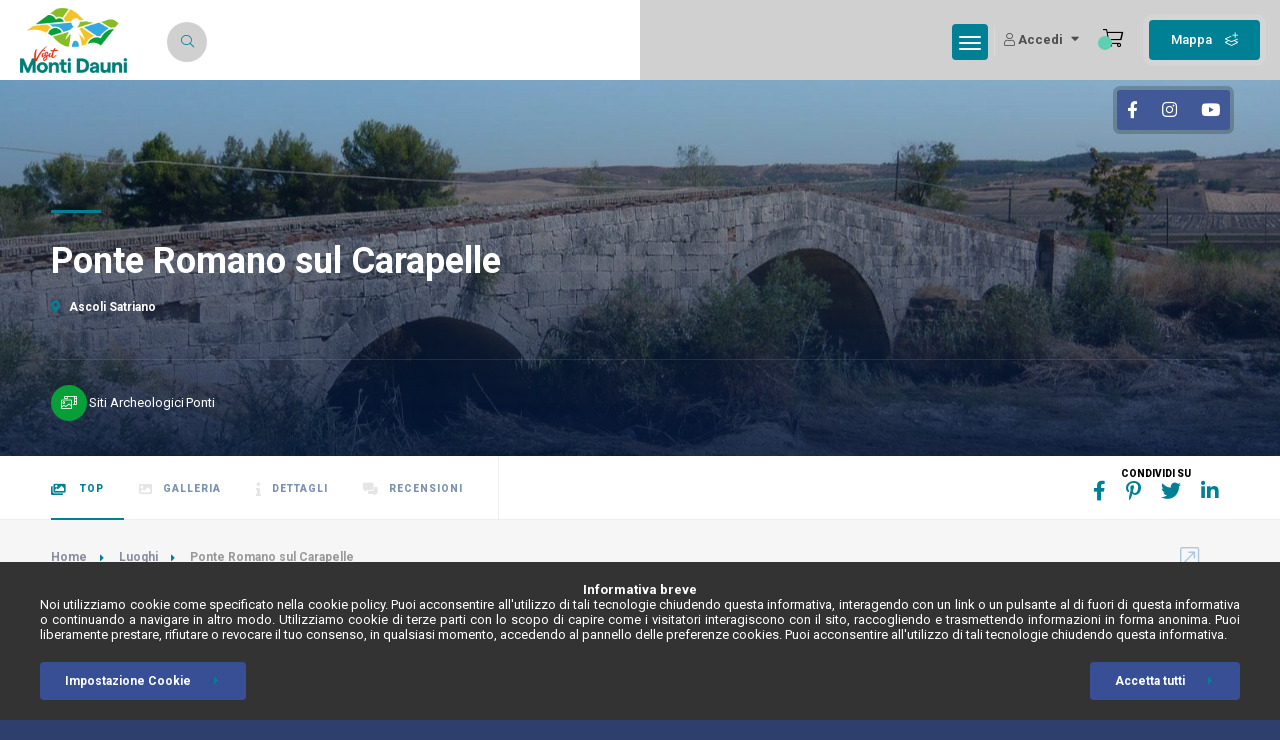

--- FILE ---
content_type: text/html; charset=UTF-8
request_url: https://www.visitmontidauni.it/it/pd/ponte-romano-sul-carapelle
body_size: 12040
content:
		<!DOCTYPE html>
		<html
			dir="ltr"
			lang="it"
			xmlns="https://www.w3.org/1999/xhtml"
			xmlns:og="https://ogp.me/ns/#"
			xmlns:fb="https://ogp.me/ns/fb#">

			<!-- Inclusione Header -->
			<head>
    <meta http-equiv="Content-Type" content="text/html; charset=UTF-8" />

	<!-- Mobile Meta -->
    <meta name="viewport" content="width=device-width, initial-scale=1.0, minimum-scale=1.0, maximum-scale=1.0, user-scalable=no">

    <!-- Favicon e Icone -->
    <link rel="apple-touch-icon" sizes="180x180" href="https://www.visitmontidauni.it/images/favicon/apple-touch-icon.png">
    <link rel="icon" type="image/png" sizes="32x32" href="https://www.visitmontidauni.it/images/favicon/favicon-32x32.png">
    <link rel="icon" type="image/png" sizes="16x16" href="https://www.visitmontidauni.it/images/favicon/favicon-16x16.png">
    <link rel="manifest" href="https://www.visitmontidauni.it/images/favicon/site.webmanifest">
    <link rel="mask-icon" href="https://www.visitmontidauni.it/images/favicon/safari-pinned-tab.svg" color="#5bbad5">
    <link rel="shortcut icon" href="https://www.visitmontidauni.it/images/favicon/favicon.ico">
    <meta name="msapplication-TileColor" content="#ffffff">
    <meta name="msapplication-config" content="https://www.visitmontidauni.it/images/favicon/browserconfig.xml">
    <meta name="theme-color" content="#ffffff">

    

    <!-- CSS -->	
    <link type="text/css" rel="stylesheet" href="https://www.visitmontidauni.it/css/reset.css" />
    <link type="text/css" rel="stylesheet" href="https://www.visitmontidauni.it/css/plugins.css" />
    <link type="text/css" rel="stylesheet" href="https://www.visitmontidauni.it/css/style.css" />
    <link type="text/css" rel="stylesheet" href="https://www.visitmontidauni.it/css/dashboard-style.css">
    <link type="text/css" rel="stylesheet" href="https://www.visitmontidauni.it/css/color.css" />
    <link type="text/css" rel="stylesheet" href="https://www.visitmontidauni.it/css/shop.css" />

    <!-- FullCalendar -->
    <link type="text/css" rel="stylesheet" href="https://www.visitmontidauni.it/plugins/fullcalendar/core/main.css" />
    <link type="text/css" rel="stylesheet" href="https://www.visitmontidauni.it/plugins/fullcalendar/daygrid/main.css" />
    <!-- <link type="text/css" rel="stylesheet" href="https://www.visitmontidauni.it/plugins/fullcalendar/bootstrap/main.css" /> -->
    
    <!-- CSS Personalizzati -->
    <link type="text/css" rel="stylesheet" href="https://www.visitmontidauni.it/css/custom.css" />

    <!-- Document Title -->
	<title>Visit Monti Dauni - Ponte Romano sul Carapelle</title>

    <!-- Meta Description (max 155 chars) -->
    <meta name="description" content="La Puglia che ti aspetta" />

    <!-- Meta Keywords (max 100 chars) -->
    <meta name="keywords" content="puglia, monti dauni, tavoliere delle puglie" />

    <!-- Meta Author -->
    <meta name="author" content="GAL Meridaunia" />

    <!-- Meta Copyright -->
    <meta name="copyright" content="GAL Meridaunia" />

    <!-- Meta Application Name -->
    <meta name="application-name" content="Visit Monti Dauni" />


    <!-- OpenGraph Meta Tags -->

    <!-- Open Graph Locale -->
    <meta property="og:locale" content="it_IT" />

    <!-- Open Graph URL -->
    <meta property="og:url" content="https://www.visitmontidauni.it/it/pd/ponte-romano-sul-carapelle" />

    <!-- Open Graph Type -->
    <meta property="og:type" content="website" />

    <!-- Open Graph Title (max 95 chars) -->
    <meta property="og:title" content="Ponte Romano sul Carapelle" />

    <!-- Open Graph Description (max 297 chars) -->
    <meta property="og:description" content="Era utilizzato fino a poco tempo fa per la viabilità locale il ponte romano che si trova a valle di Ascoli Satriano." />

    <!-- Open Graph Image -->
    <meta property="og:image" content="https://www.visitmontidauni.it/media/gal-meridaunia/places-visit/ascoli-1864-01/ascoli-1864-01_cropping.JPG" />

    <!-- Open Graph Image Alt -->
    <meta property="og:image:alt" content="Ponte Romano sul Carapelle" />

    <!-- Open Graph Image Width -->
    <meta property="og:image:width" content="1600" />

    <!-- Open Graph Image Height -->
    <meta property="og:image:height" content="900" />

    <!-- Facebook App ID -->
    <meta property="fb:app_id" content="174418493207921" />

    <!-- Twitter Cards -->
    <!-- Twitter Type -->
    <meta name="twitter:card" content="summary_large_image" />

    <!-- Twitter Content URL -->
    <meta name="twitter:url" content="https%3A%2F%2Fwww.visitmontidauni.it%2Fit%2Fpd%2Fponte-romano-sul-carapelle" />

    <!-- Twitter Title (max 70 chars) -->
    <meta name="twitter:title" content="Ponte Romano sul Carapelle" />

    <!-- Twitter Description (max 200 chars) -->
    <meta name="twitter:description" content="Era utilizzato fino a poco tempo fa per la viabilità locale il ponte romano che si trova a valle di Ascoli Satriano." />

    <!-- Twitter Image (quadrata minimo 60 x 60) -->
    <meta name="twitter:image" content="https://www.visitmontidauni.it/media/gal-meridaunia/places-visit/ascoli-1864-01/ascoli-1864-01_cropping.JPG" />

    <!-- Scripts  -->
    <script src="https://www.visitmontidauni.it/js/jquery.min.js"></script><!-- JQuery -->
	
	<!-- Global site tag (gtag.js) - Google Analytics -->
	<script async src="https://www.googletagmanager.com/gtag/js?id=G-B3TES5N7HN"></script>
	<script>
	window.dataLayer = window.dataLayer || [];
	function gtag(){dataLayer.push(arguments);}
	gtag('js', new Date());

	gtag('config', 'G-B3TES5N7HN');
	</script>
</head>

			<body>

				<!--loader-->
				<div class="loader-wrap">
					<div class="loader-inner">
						<div class="loader-inner-cirle"></div>
					</div>
				</div>
				<!--loader end-->

				<!-- main start  -->
				<div id="main">

					<!-- Header -->
					
<!-- header -->
<header class="main-header">
    <!-- logo-->
    <a href="https://www.visitmontidauni.it" class="logo-holder"><img src="https://www.visitmontidauni.it/images/logo.png" alt=""></a>
    <!-- logo end-->

    <!-- header-search_btn-->         
    <div class="header-search_btn show-search-button"><i class="fal fa-search"></i><span>Cerca</span></div>
    <!-- header-search_btn end-->

    <!-- header opt --> 
    <a href="https://www.visitmontidauni.it/it/map/n/n/touristExperiences" class="add-list color-bg">Mappa <span><i class="fal fa-layer-plus"></i></span></a>

    <!-- Icona Carrello -->
    <div class="cart-btn" data-microtip-position="bottom" role="tooltip" aria-label="Il tuo Carrello"> <!-- show-header-modal -->
        <a href="https://www.visitmontidauni.it/it/cart-detail">
            <i class="fal fa-shopping-cart"></i><span id="cart-counter" class="cart-counter green-bg"></span>
        </a>
    </div>
   
    <div id="authentication">
                    <div class="header-user-menu">
                <div class="header-user-name">
                    <!-- <span><img src="images/avatar/1.jpg" alt=""></span> -->
                    <i class="fal fa-user"></i>
                    Accedi                </div>
                <ul style="min-width:200px;">
                    <li class="modal_auth-open">
                        <a href="javascript:void(0);">Accedi come Utente</a>
                    </li>
                    <li>
                        <a href="https://www.flywheel-cloud.com/flywheelcloud?company=gal-meridaunia&registration=show" target="_blank">Accedi come Host/Fornitore</a>
                    </li>
                </ul>
            </div>

            <!-- <div class="show-reg-form modal_auth-open avatar-img" data-srcav="https://www.visitmontidauni.it/images/avatar/3.jpg">
                <i class="fal fa-user"></i>Accedi            </div> -->
            <script>
            $(".header-user-name").on("click", function () {
                $(".header-user-menu ul").toggleClass("hu-menu-vis");
                $(this).toggleClass("hu-menu-visdec");
            });
        </script>    </div>

    <!-- header opt end-->
    

    <!-- lang-wrap-->
    <div class="lang-wrap">
        <div class="show-lang">
            <span><i class="fal fa-globe-europe"></i>
                <strong>
                    It                </strong>
            </span>
            <i class="fa fa-caret-down arrlan"></i>
        </div>
        <ul class="lang-tooltip lang-action no-list-style">
            <li><a href="https://www.visitmontidauni.it/it/" class="current-lan" data-lantext="it">Italiano</a></li>
            <li><a href="https://www.visitmontidauni.it/en/"  data-lantext="en">English</a></li>
        </ul>
    </div>
    <!-- lang-wrap end-->

    <!-- nav-button-wrap--> 
    <div class="nav-button-wrap color-bg">
        <div class="nav-button">
            <span></span><span></span><span></span>
        </div>
    </div>
    <!-- nav-button-wrap end-->

    <!--  navigation --> 
    <div class="nav-holder main-menu">
        <nav>
            <ul class="no-list-style">
                <li>
                    <a href="https://www.visitmontidauni.it" class="act-link">Home</a>
                </li>
                <li>
                    <a href="#">
                        Scopri i Monti Dauni<i class="fa fa-caret-down"></i>
                    </a>
                    <ul>
                        <li><a href="https://www.visitmontidauni.it/it/c/n/n/n/0">Borghi</a></li>
                        <li><a href="https://www.visitmontidauni.it/it/p/n/n/n/natura/n/0">Natura</a></li>
                        <li><a href="https://www.visitmontidauni.it/it/p/n/n/n/arte-e-cultura/n/0">Arte e Cultura</a></li>
                        <li><a href="https://www.visitmontidauni.it/it/nw/n/n/n/n/0">Gusto</a></li>
                        <li><a href="https://www.visitmontidauni.it/it/sp/top-10">Top 10</a></li>
                        <!-- <li><a href="https://www.visitmontidauni.it/it/a/n/n/n/n/0">Shop Online</a></li> -->
                    </ul>
                </li>
                <li>
                    <a href="https://www.visitmontidauni.it/it/e/n/n/n/n/n/n/0">Esperienze</a>
                </li>
                <li>
                    <a href="https://www.visitmontidauni.it/it/i/n/n/n/n/n/n/0">Itinerari</a>                              
                </li>
                <li>
                    <a href="https://www.visitmontidauni.it/it/ev/n/n/n/n/n/n/0">Eventi</a>
                </li>
                <li>
                    <a href="#">Booking<i class="fa fa-caret-down"></i></a>
                    <ul>
                        <li>
                            <a href="https://www.visitmontidauni.it/it/h/n/n/n/n/n/n/0">Dove Dormire</a>
                        </li>
                        <li>
                            <a href="https://www.visitmontidauni.it/it/r/n/n/n/n/n/n/0">Dove Mangiare</a>
                        </li>
                        <li>
                            <a href="https://www.flywheel-cloud.com/flywheelcloud?company=gal-meridaunia&registration=show" target="_blank">Diventa un nostro Host</a>
                        </li>
                    </ul>
                </li>
                <li>
                    <a href="https://www.visitmontidauni.it/it/f/n/n/n/n/n/n/0">Aziende</a>
                </li>
                <!-- <li>
                    <a href="https://www.visitmontidauni.it/it/a/n/n/n/n/0">Shop</a>
                </li> -->
                <li>
                    <a href="https://www.visitmontidauni.it/it/sc/contatti">Contatti</a>
                </li>
				
				<!-- lang-wrap-->
				<li class="divisor-mobile"><hr/></li>
				<li class="language-mobile">
                    <a href="#">Italiano <i class="fa fa-caret-down"></i></a>
                    <ul>
                        <li>
							<a href="https://www.visitmontidauni.it/it/" class="current-lan" data-lantext="it">
								Italiano
							</a>
						</li>
						<li>
							<a href="https://www.visitmontidauni.it/en/"  data-lantext="en">
								English
							</a>
						</li>
                    </ul>
                </li>
            </ul>
            </ul>
        </nav>
    </div>
    <!-- navigation  end -->

    <!-- header-search_container -->                     
    <div class="header-search_container header-search vis-search">
        <div class="container small-container">
            <div class="header-search-input-wrap fl-wrap">
                <form name="header-form-search" id="header-form-search" action="" method="post">
                    <!-- header-search-input --> 
                    <div class="header-search-input">
                        <label><i class="fal fa-keyboard"></i></label>
                        <input type="text" name="header-search-text" id="header-search-text" placeholder="Cosa stai cercando?" value=""/>  
                    </div>
                    <!-- header-search-input end -->

                    <!-- header-search-input --> 
                    <!-- <div class="header-search-input location autocomplete-container">
                        <label><i class="fal fa-map-marker"></i></label>
                        <input type="text" placeholder="Location..." class="autocomplete-input" id="autocompleteid2" value=""/>
                        <a href="#"><i class="fal fa-dot-circle"></i></a>
                    </div>-->
                    <!-- header-search-input end -->

                    <!-- header-search-input --> 
                    <div class="header-search-input header-search_selectinpt ">
                        <select data-placeholder="Category" class="chosen-select no-radius" name="header-search-page" id="header-search-page">
                            <option value="i">Itinerari</option>
                            <option value="ev">Eventi</option>
                            <option value="c">Borghi</option>
                            <option value="p">Luoghi</option>
                            <option value="r">Dove Mangiare</option>
                            <option value="h">Dove Dormire</option>
                        </select>
                    </div>
                    <!-- header-search-input end -->
                </form>

                <a href="javascript:void(0);" id="header-search-button" class="header-search-button green-bg"><i class="far fa-search"></i> Cerca </a>
            </div>
            <div class="header-search_close color-bg"><i class="fal fa-long-arrow-up"></i></div>
        </div>
    </div>
    <!-- header-search_container  end --> 

</header>
<!-- header end-->

<!-- Pulsanti Social Fixed -->
<div class="social-widget-button" alt="Seguici su" title="Seguici su">
            <a href="https://www.facebook.com/Visit-Monti-Dauni-105892890824148" target="_blank"><i class="fab fa-facebook-f"></i></a>         <a href="https://www.instagram.com/montidauni/" target="_blank"><i class="fab fa-instagram"></i></a>         <a href="https://www.youtube.com/@galmeridaunia5615" target="_blank"><i class="fab fa-youtube"></i></a> </div>

<script>
    
    /*RICERCA*/
    var requestInfo = document.getElementById("header-search-button");
    requestInfo.addEventListener('click', function() {
        TextSearch();
    });
    
    /*var textSearch = document.getElementById("header-search-text");
    textSearch.keypress(function (e) {
		if (e.which == 13) {
			e.preventDefault();
			TextSearch(textSearch);
		}
	});*/

    //
    function TextSearch(){
		var pageSearch = $("#header-search-page").val();
        var textSearch = $("#header-search-text").val();
        //alert(textSearch);
        //alert(pageSearch);
        /*if(textSearch.indexOf('/') != -1){
            textSearch = textSearch.substring(0, textSearch.indexOf('/'));
        }
        if(textSearch.indexOf('\\') != -1){
            textSearch = textSearch.substring(0, textSearch.indexOf('\\'));
        }*/
        
		if(textSearch.length > 3){

            switch(pageSearch){
                case 'i': //itinerari
                    $('#header-form-search').get(0).setAttribute('action', 'https://www.visitmontidauni.it/it/'+pageSearch+'/n/'+textSearch+'/n/n/n/n/0');
                break;

                case 'ev': //eventi
                    $('#header-form-search').get(0).setAttribute('action', 'https://www.visitmontidauni.it/it/'+pageSearch+'/n/'+textSearch+'/n/n/n/n/0');
                break;
 
                case 'c': //Borghi
                    $('#header-form-search').get(0).setAttribute('action', 'https://www.visitmontidauni.it/it/'+pageSearch+'/'+textSearch+'/n/n/0');
                break;

                case 'l': //Luoghi
                    $('#header-form-search').get(0).setAttribute('action', 'https://www.visitmontidauni.it/it/'+pageSearch+'/n/'+textSearch+'/n/n/n/0');
                break;

                case 'r': //Ristorative
                    $('#header-form-search').get(0).setAttribute('action', 'https://www.visitmontidauni.it/it/'+pageSearch+'/n/'+textSearch+'/n/n/n/n/0');
                break;

                case 'h': //Ricettive
                    $('#header-form-search').get(0).setAttribute('action', 'https://www.visitmontidauni.it/it/'+pageSearch+'/n/'+textSearch+'/n/n/n/n/0');
                break;
            }

            //invio i dati del form
			$("#header-form-search").submit();
            
        }else{
			alert("testo maggiore di tre caratteri");
		}
	}
</script>
					<!-- wrapper-->
					<div id="wrapper">
						<!-- content-->
						<div class="content">
							
<!-- image-header -->
<section class="listing-hero-section hidden-section" data-scrollax-parent="true" id="sec1">
    <div class="bg-parallax-wrap">
        <div class="bg par-elem "  data-bg="https://www.visitmontidauni.it/media/gal-meridaunia/places-visit/ascoli-1864-01/ascoli-1864-01_cropping.JPG" data-scrollax="properties: { translateY: '30%' }"></div>
        <div class="overlay"></div>
    </div>
    <div class="container">
        <div class="list-single-header-item  fl-wrap">
            <div class="row">
                <div class="col-md-9">
                    <h1>Ponte Romano sul Carapelle</h1>
                                            <div class="geodir-category-location fl-wrap">
                            <a href="javascript:void(0);">
                                <i class="fas fa-map-marker-alt"></i> Ascoli Satriano                            </a> 
                        </div>                </div>
                <div class="col-md-3">                </div>
            </div>
        </div>
        <div class="list-single-header_bottom fl-wrap">
            <a class="listing-item-category-wrap" href="#">
                <div class="listing-item-category placevisit-bg"><i class="fal fa-photo-video"></i></div>
                                    <!-- <a href="https://www.visitmontidauni.it/it/e/siti-archeologici" target="_blank"> -->
                        <span>Siti Archeologici</span>
                    <!-- </a> -->                     <!-- <a href="https://www.visitmontidauni.it/it/e/ponti" target="_blank"> -->
                        <span>Ponti</span>
                    <!-- </a> -->             </a>
            <!-- <div class="list-single-author"> <a href="author-single.html"><span class="author_avatar"> <img alt='' src='images/avatar/1.jpg'>  </span>By  Alisa Noory</a></div>-->
            <!-- <div class="geodir_status_date gsd_open"><i class="fal fa-lock-open"></i>Open Now</div> -->
            <!-- <div class="list-single-stats">
                <ul class="no-list-style">
                    <li><span class="viewed-counter"><i class="fas fa-eye"></i> Viewed -  156 </span></li>
                    <li><span class="bookmark-counter"><i class="fas fa-heart"></i> Bookmark -  24 </span></li>
                </ul>
            </div> -->
        </div>
    </div>
</section>
<!-- image-header end -->

<!-- scroll-nav-wrapper--> 
<div class="scroll-nav-wrapper fl-wrap">
    <div class="container">
        <nav class="scroll-nav scroll-init">
            <ul class="no-list-style">
                <li><a class="act-scrlink" href="#sec1"><i class="fal fa-images"></i> Top</a></li>
                <li><a href="#sec2"><i class="fal fa-image"></i>Galleria</a></li>
                <li><a href="#sec3"><i class="fal fa-info"></i>Dettagli</a></li>
                <li><a href="#sec4"><i class="fal fa-comments-alt"></i>Recensioni</a></li>
            </ul>
        </nav>
        <div class="scroll-nav-wrapper-opt">
            <div class="share-container-title">Condividi su</div>
            <div class="share-container isShare"></div>
            <!-- <a href="#" class="scroll-nav-wrapper-opt-btn showshare"> <i class="fas fa-share"></i> Share </a>
            <div class="share-holder hid-share">
                <div class="share-container  isShare"></div>
            </div> -->
        </div>
    </div>
</div>
<!-- scroll-nav-wrapper end--> 

<!-- -->
<section class="gray-bg no-top-padding">
    <div class="container">
        <div class="breadcrumbs inline-breadcrumbs fl-wrap">
            <a href="https://www.visitmontidauni.it">Home</a><a href="https://www.visitmontidauni.it/it/p/">Luoghi</a><span>Ponte Romano sul Carapelle</span> 
        </div>
        <div class="clearfix"></div>
        <div class="row">
            <!-- list-single-main-wrapper-col -->
            <div class="col-md-8">
                <!-- list-single-main-wrapper -->
                <div class="list-single-main-wrapper fl-wrap">

                                            <!-- list-single-main-item-->   
                        <div class="list-single-main-item fl-wrap block_box" id="sec2">
                            <div class="list-single-main-item-title">
                                <h3>Galleria Foto</h3>
                            </div>
                            <div class="list-single-main-item_content fl-wrap">
                                <div class="single-carousel-wrap fl-wrap lightgallery">
                                    <div class="sc-next sc-btn color2-bg"><i class="fas fa-caret-right"></i></div>
                                    <div class="sc-prev sc-btn color2-bg"><i class="fas fa-caret-left"></i></div>
                                    <div class="single-carousel fl-wrap full-height">
                                        <div class="swiper-container">
                                            <div class="swiper-wrapper">
                                                                                                    <!-- swiper-slide-->   
                                                    <div class="swiper-slide">
                                                        <div class="box-item">
                                                            <img src="https://www.visitmontidauni.it/media/gal-meridaunia/places-visit/ascoli-1864-01/ascoli-1864-01_cropping.JPG" alt="">
                                                            <a href="https://www.visitmontidauni.it/media/gal-meridaunia/places-visit/ascoli-1864-01/ascoli-1864-01.JPG" class="gal-link popup-image"><i class="fa fa-search"  ></i></a>
                                                        </div>
                                                    </div>
                                                    <!-- swiper-slide end-->   
                                                                                                                 
                                            </div>
                                        </div>
                                    </div>
                                </div>
                            </div>
                        </div>
                        <!-- list-single-main-item end --> 
                    
                                            <!-- Descrizione --> 
                        <div class="list-single-main-item fl-wrap block_box" id="sec3">
                            <div class="list-single-main-item-title">
                                <h3>Informazioni</h3>
                            </div>
                            <div class="list-single-main-item_content fl-wrap">
                                <p>A ricordarci l'importanza di <strong>Asculum</strong> in periodo romano, vi è anche questa opera di <strong>ingegneria stradale</strong> e idraulica che non solo è sopravvissuta al tempo, ma che è ancora funzionante.&nbsp;</p><p>L’<strong>imperatore Traiano</strong> lo fece erigere nei primi anni del II secolo d.C. nell’ambito della ristrutturazione della <strong>rete viaria che univa Roma all’Oriente</strong>.                                                                                                                                                                                                                                                                     Il ponte, situato sulla strada provinciale per Foggia a quattro chilometri da Ascoli Satriano, scavalca il <strong>torrente Carapelle</strong> con una <strong>struttura a schiena d’asino a tre arcate.</strong></p>                            </div>
                        </div>
                        <!-- Descrizione end -->
                                        
                                           
                     
                    
                    <!-- Aggiungi una recensione -->   
                    <div class="list-single-main-item fl-wrap block_box" id="sec6">
                        <div class="list-single-main-item-title fl-wrap">
                            <h3>Aggiungi una recensione</h3>
                        </div>
                        <!-- Add Review Box -->
                        <div id="add-review" class="add-review-box">
                            <!-- Review Comment -->
                            <form id="form-feedback" name="rangeCalc" method="post" class="add-comment  custom-form" >
                                <fieldset>
                                    <div class="review-score-form fl-wrap">
                                        <div class="review-range-container">
                                            <!-- review-range-item-->
                                            <div class="review-range-item">
                                                <div class="range-slider-title">Voto</div>
                                                <div class="range-slider-wrap ">
                                                    <input type="text" class="rate-range" data-min="0" data-max="5"  name="rgcl"  data-step="1" value="5">
                                                </div>
                                            </div>
                                            <!-- review-range-item end -->                                
                                        </div>
                                        <div class="review-total">
                                            <span><input type="text" id="input-feedback-rating" name="input-feedback-rating"  data-form="AVG({rgcl})" value="0"></span>    
                                            <strong>Il tuo voto</strong>
                                        </div>
                                    </div>
                                    <div class="list-single-main-item_content fl-wrap">
                                        <!-- <div class="row">
                                            <div class="col-md-6">
                                                <label><i class="fal fa-user"></i></label>
                                                <input type="text" placeholder="Your Name *" value=""/>
                                            </div>
                                            <div class="col-md-6">
                                                <label><i class="fal fa-envelope"></i>  </label>
                                                <input type="text" placeholder="Email Address*" value=""/>
                                            </div>
                                        </div> -->
                                                                                    <a class="btn color2-bg float-btn modal-open">Devi essere autenticato per poter commentare e votare <i class="fal fa-sign-in-alt"></i></a>                                     </div>
                                </fieldset>
                            </form>
                        </div>
                        <!-- Add Review Box / End -->
                    </div>
                    <!-- Aggiungi una recensione end -->                                        
                </div>
            </div>
            <!-- list-single-main-wrapper-col end -->

            <!-- list-single-sidebar -->
            <div class="col-md-4">
            
                <!--box-widget-item -->                                       
                <div class="box-widget-item fl-wrap block_box">
                    <div class="box-widget-item-header">
                        <h3>Località :</h3>
                    </div>
                    <div class="box-widget">
                                                    <!-- Mappa -->
                            <div class="map-container">
                                <div id="singleMap" data-latitude="41.2283774" data-longitude="15.5439075" data-mapTitle="Ponte Romano sul Carapelle"></div>
                            </div>
                            <!-- Mappa end -->
                                                
                        <div class="box-widget-content bwc-nopad">
                            <div class="list-author-widget-contacts list-item-widget-contacts bwc-padside">
                                <ul class="no-list-style">                                        <!-- Comuni -->
                                        <li>
                                            <span><i class="fal fa-map-marker"></i> Comune :</span> 
                                                                                            <a href="javascript:void(0);">
                                                    Ascoli Satriano                                                </a>                                        </li>                                        <!-- Indirizzo -->
                                        <li><span><i class="fal fa-map"></i> Indirizzo :</span> <a href="javascript:void(0);">SP 105 - direzione Foggia</a></li>                                </ul>
                            </div>
                        </div>
                    </div>
                </div>
                
                
                                    <!--box-widget-item -->
                    <div class="box-widget-item fl-wrap block_box">
                        <div class="box-widget-item-header">
                            <h3>Borghi :</h3>
                        </div>
                        <div class="box-widget  fl-wrap">
                            <div class="box-widget-content">
                                <!--widget-posts-->
                                <div class="widget-posts  fl-wrap">
                                    <ul class="no-list-style">
                                                                                    <li>
                                                <div class="widget-posts-img">
                                                    <a href="https://www.visitmontidauni.it/it/cd/ascoli-satriano">
                                                        <img src="https://www.visitmontidauni.it/media/gal-meridaunia/cities/veduta-panoramica_2/veduta-panoramica_thumb.jpg" alt="Ascoli Satriano">
                                                    </a>  
                                                </div>
                                                <div class="widget-posts-descr">
                                                    <h4>
                                                        <a href="https://www.visitmontidauni.it/it/cd/ascoli-satriano">
                                                            Ascoli Satriano                                                        </a>
                                                    </h4>
                                                    <p style="text-align:justify; font-size:12px; margin-top:10px;">
                                                         Ascoli Satriano è una bella cittadina adagiata su tre coll...                                                    </p>
                                                    <!-- <div class="geodir-category-location fl-wrap"><a href="#"><i class="fas fa-map-marker-alt"></i> 40 Journal Square Plaza, NJ, USA</a></div>
                                                    <div class="widget-posts-descr-link"><a href="listing.html" >Restaurants </a>   <a href="listing.html">Cafe</a></div> -->
                                                    <!-- <div class="widget-posts-descr-score">4.1</div> -->
                                                </div>
                                            </li>                                    </ul>
                                </div>
                                <!-- widget-posts end-->
                            </div>
                        </div>
                    </div>
                    <!--box-widget-item end -->            </div>
            <!-- list-single-sidebar end -->                                
        </div>
    </div>
</section>
<div class="limit-box fl-wrap"></div> <!-- importante non cancellare -->


						</div><!--content end-->
					</div><!-- wrapper end-->

					<!-- Inclusione footer -->
					<!--section TAILOR MADE -->
<section class="parallax-section" data-scrollax-parent="true" style="padding:70px 0 50px 0;">
    <div class="bg par-elem" data-bg="https://www.visitmontidauni.it/images/bg/bg2.jpg" data-scrollax="properties: { translateY: '30%' }"></div>
    <div class="overlay"></div>
    <!--container-->
    <div class="container">
        <div class="row">

            <div class="col-md-6">
                <div class="colomn-text  pad-top-column-text fl-wrap" style="padding-top:20px; padding-bottom:10px;">
                    <div class="colomn-text-title">
                        <h3>Scarica l'App</h3>
                        <p style="font-size:16px;">Una guida dettagliata e costantemente aggiornata, che potrai usare in diversi modi: <br>
<br>
- scoprire i punti di interesse e i luoghi da visitare vicino a te, se sei nei Monti Dauni; <br>
<br>
- conoscere i posti migliori dove alloggiare e le attività che potrai realizzare, se stai programmando le tue prossime vacanze. <br>
<br>
SCARICA subito la più completa applicazione per visitare i Monti Dauni e inizia scoprire le meraviglie di questo territorio!</p>
                        <a href="https://apps.apple.com/us/app/visit-monti-dauni/id1556682977" target="_blank" class=" down-btn color3-bg"><i class="fab fa-apple"></i>  Apple Store </a>
                        <a href="https://play.google.com/store/apps/details?id=com.intuizionicreative.visitmontidauni" target="_blank" class=" down-btn color3-bg"><i class="fab fa-android"></i>  Google Play </a>
                    </div>
                </div>
            </div>

            <div class="col-md-6">
                <img style="height:450px;" src="https://www.visitmontidauni.it/images/download-app.png" class="main-collage-image" alt="">                               
            </div>

        </div>
    </div>
</section>
<!--section end-->

<!--footer -->
<footer class="main-footer fl-wrap">

    <!--footer-inner-->
    <div class="footer-inner   fl-wrap">
        <div class="container">
            <div class="row">
                <!-- footer-widget-->
                <div class="col-md-12">
                    <div class="footer-widget fl-wrap">
                        <div class="footer-logo">
                            <a href="https://www.visitmontidauni.it" title="Visit Monti Dauni">
                                <img src="https://www.visitmontidauni.it/images/logo-footer.png" alt="Visit Monti Dauni | Puglia">
                            </a>
                        </div>

                        <ul  class="footer-contacts fl-wrap no-list-style">
                            <li class="social-footer" style="background-color:transparent;">
                                <span style="font-size:20px;"><!-- <i class="fas fa-share"></i> --> Seguici su</span><br>                                    <a href="https://www.facebook.com/Visit-Monti-Dauni-105892890824148" target="_blank"><i class="fab fa-facebook-f"></i></a>                                     <a href="https://www.instagram.com/montidauni/" target="_blank"><i class="fab fa-instagram"></i></a>                                     <a href="https://www.youtube.com/@galmeridaunia5615" target="_blank"><i class="fab fa-youtube"></i></a>                             </li>
                        </ul>

                        <div class="footer-contacts-widget fl-wrap">
                            <p>
                                Intervento finanziato nell'ambito del Progetto "SERVIZI INTEGRATI TURISTICI DEI MONTI DAUNI" GAL MERIDAUNIA<br>
a valere sul POR PUGLIA - FESR_FSE 2014-2020 ASSE VI "Tutela dell'ambiente e promozione delle risorse naturali e culturali"<br>
Azione 6.8 "Interventi per il riposizionamento competitivo delle destinazioni turistiche"                            </p>
			    <p>Testi a cura dell'arch. Luigi Casoria</p>
                        </div>
                    </div>
                </div>
                <div class="col-sm-4"></div>
                <div class="col-sm-4">
                    <div class="footer-widget fl-wrap">
                        <div class="footer-contacts-widget fl-wrap">
                            <ul  class="footer-contacts fl-wrap no-list-style">
                                <li><span><i class="fal fa-envelope"></i> E-Mail :</span><a href="mailto:turismo@meridaunia.it" target="_blank">turismo@meridaunia.it</a></li>
                                <li> <span><i class="fal fa-map-marker"></i> Indirizzo :</span><a href="#" target="_blank">Piazza Municipio, 2 - 71023 - Bovino (FG) - Italy</a></li>
                                                            </ul>
                        </div>
                    </div>
                </div>
                <div class="col-sm-4"></div>
                <!-- footer-widget end-->
               
            </div>
        </div>
        <!-- footer bg-->
        <!-- <div class="footer-bg" data-ran="4"></div>
        <div class="footer-wave">
            <svg viewbox="0 0 100 25">
                <path fill="#fff" d="M0 30 V12 Q30 17 55 12 T100 11 V30z" />
            </svg>
        </div> -->
        <!-- footer bg  end-->
    </div>
    <!--footer-inner end -->

    <!--footer-inner-->
    <div class="footer-inner fl-wrap" style="background-color:#FFF;">
        <div class="container">
            <div class="row">
                <!-- footer-widget  -->
                <div class="col-md-12">
                    <div class="footer-widget footer-logos">
                        <!-- <h3>Our  Twitter</h3> -->
                        <img src="https://www.visitmontidauni.it/images/loghi-footer/logo-unioneeuropea.png">
                        <img src="https://www.visitmontidauni.it/images/loghi-footer/logo-repubblicaitaliana.png">
                        <img src="https://www.visitmontidauni.it/images/loghi-footer/logo-regionepuglia.png">
                        <img src="https://www.visitmontidauni.it/images/loghi-footer/logo-pon.jpg">
                        <img src="https://www.visitmontidauni.it/images/loghi-footer/logo-puglia-365.jpg">
                        <img src="https://www.visitmontidauni.it/images/loghi-footer/logo-meridaunia.png">
                        <img src="https://www.visitmontidauni.it/images/loghi-footer/logo-leader.png">
                    </div>
                </div>
                <!-- footer-widget end-->
            </div>
        </div>
    </div>
    <!--footer-inner end -->

    <!--sub-footer-->
    <div class="sub-footer  fl-wrap">
        <div class="container">
            <div class="copyright"> &#169; GAL Meridaunia 2019 - 2026. Tutti i diritti riservati.</div>
            <!-- <div class="lang-wrap">
                <div class="show-lang">
                    <span>
                        <i class="fal fa-globe-europe"></i>
                        <strong>
                            It                        </strong>
                    </span>
                    <i class="fa fa-caret-down arrlan"></i>
                </div>
                <ul class="lang-tooltip lang-action no-list-style">
                    <li><a href="https://www.visitmontidauni.it/it" class="current-lan" data-lantext="it">Italiano</a></li>
                    <li><a href="https://www.visitmontidauni.it/en"  data-lantext="en">English</a></li>
                </ul>
            </div> -->
            <div class="subfooter-nav">
                <ul class="no-list-style">
                    <li><a href="https://www.flywheel-cloud.com/flywheelcloud?company=gal-meridaunia&registration=show" target="_blank">Diventa Host</a></li>
                    <li><a href="https://www.visitmontidauni.it/it/sp/privacy-policy">Privacy Policy</a></li>
                    <li><a href="https://www.visitmontidauni.it/it/sp/terms-and-condition">Termini e Condizioni</a></li>
                </ul>
            </div>
        </div>
    </div>
    <!--sub-footer end -->

</footer>
<!--footer end -->  


<a class="to-top"><i class="fas fa-caret-up"></i></a>

<script>

    /*$(document).ready(function() {
        checkUserCoordinates();
    });

    var newsletterSubscribe = document.getElementById("newsletter-subscribe");
    newsletterSubscribe.addEventListener('click', function() {
        var newsletterSubscribeButton = document.getElementById("newsletter-subscribe");
        newsletterSubscribeButton.style.display = "none";

        var aj = new loadAjaxPage();
        aj.divContainer = 'newsletter-info';
        aj.pageLoad = 'subscribe-newsletter';
        aj.parametersSend = '';
        aj.formPost = 'newsletter-info-form';
        aj.loadPage();
    });*/

     
</script>

				</div> <!-- Main end -->

				<!-- Inclusione javascript -->
				<!-- Scripts  -->
<script src="https://www.visitmontidauni.it/js/plugins.js"></script>
<script src="https://www.visitmontidauni.it/js/scripts.js"></script>
<script src="https://www.visitmontidauni.it/js/moment.min.js"></script>
<!-- FullCalendar -->
<script src="https://www.visitmontidauni.it/plugins/fullcalendar/core/main.js"></script>
<script src="https://www.visitmontidauni.it/plugins/fullcalendar/daygrid/main.js"></script>
<script src="https://www.visitmontidauni.it/plugins/fullcalendar/bootstrap/main.js"></script>
<!-- Custom -->
<script src="https://www.visitmontidauni.it/js/custom.js"></script>
<!-- Modal Login/Register form -->
<div class="main-register-wrap modal_auth">
    <div class="reg-overlay"></div>
    <div class="main-register-holder tabs-act">
        <div class="main-register fl-wrap  modal_auth_main">
            <div class="main-register_title">Benvenuto sui <span><strong>Monti</strong> Dauni<strong>.</strong></span></div>
            <div class="close-reg"><i class="fal fa-times"></i></div>
            <ul class="tabs-menu fl-wrap no-list-style">
                <li class="current"><a href="#tab-1"><i class="fal fa-sign-in-alt"></i> Login</a></li>
                <li><a href="#tab-2"><i class="fal fa-user-plus"></i> Registrati</a></li>
            </ul>
            <!--tabs -->                       
            <div class="tabs-container">
                <div class="tab">
                    <!--tab -->
                    <div id="tab-1" class="tab-content first-tab">
                        <div class="custom-form">
                            <form method="post" class="row main-auth-form" name="form-auth-user" id="form-auth-user">

                                <label>Indirizzo Email <span>*</span></label>
                                <input name="form-auth-email" id="form-auth-email" type="email" value="">

                                <label>Password <span>*</span> </label>
                                <input name="form-auth-password" id="form-auth-password" type="password" value="" >

                                <div class="clearfix"></div>

                                <!-- Messaggi di risposta -->
                                <div id="messages-auth-user"></div>
                                
                                <a href="javascript:void(0);" id="button-auth-user" class="btn float-btn color2-bg"> Accedi <i class="fas fa-caret-right"></i></a>

                                <div class="clearfix"></div>
                                
                                <div class="filter-tags">
                                    <input type="checkbox" name="form-auth-remember" id="form-auth-remember">
                                    <label for="form-auth-remember">Ricordami</label>
                                </div>
                            
                            </form>
                            <div class="lost_password">
                                <a href="https://www.visitmontidauni.it/it/forgot-password">Hai dimenticato la Password?</a>
                            </div>
                        </div>
                    </div>
				</div>
				<!--tab end -->
				<!--tab -->
				<div class="tab">
					<div id="tab-2" class="tab-content">
						<div class="custom-form float-none">
							<form method="post" class="row main-register-form" name="form-register-user" id="form-register-user">

								<div class="col-sm-6">
									<label>Nome <span>*</span> </label>
									<input name="form-register-name" id="form-register-name" type="text" value="">
								</div>

								<div class="col-sm-6">
									<label>Cognome <span>*</span> </label>
									<input name="form-register-surname" id="form-register-surname" type="text" value="">
								</div>

								<div class="col-sm-6">
									<label>Indirizzo Email <span>*:</span></label>
									<input name="form-register-email" id="form-register-email" type="email" value="">
								</div>

								<div class="col-sm-6">
									<label>Conferma Email <span>*</span></label>
									<input name="form-register-email-conf" id="form-register-email-conf" type="email" value="">
								</div>

								<div class="col-sm-6">
									<label>Password <span>*</span></label>
									<input name="form-register-password" id="form-register-password" type="password" value="" >
								</div>

								<div class="col-sm-6">
									<label>Conferma Password <span>*</span></label>
									<input name="form-register-password-conf" id="form-register-password-conf" type="password" value="" >
								</div>

								<div class="col-sm-12">

									<div class="filter-tags ft-list">
										<input type="checkbox" name="form-register-privacy" id="form-register-privacy">
										<label for="form-register-privacy">Accetto <a href="https://www.visitmontidauni.it/it/sp/privacy-policy" target="_blank">Privacy Policy</a></label>
									</div>

									<!--<div class="clearfix"></div>-->

									<div class="filter-tags ft-list">
										<input type="checkbox" name="form-register-terms" id="form-register-terms">
										<label for="form-register-terms">Accetto <a href="https://www.visitmontidauni.it/it/sp/terms-and-condition" target="_blank">Termini e Condizioni</a></label>
									</div>

									<!--<div class="clearfix"></div>-->

									<!-- Messaggi di risposta -->
									<div id="messages-register-user"></div>

									<a href="javascript:void(0);" id="button-register-user" class="btn float-btn color2-bg"> Registrati  <i class="fas fa-caret-right"></i></a>
								</div>
							</form>
						</div>
					</div>
				</div>
                    <!--tab end -->
                <!--tabs end -->
                <!-- <div class="log-separator fl-wrap"><span>or</span></div>
                <div class="soc-log fl-wrap">
                    <p>For faster login or register use your social account.</p>
                    <a href="#" class="facebook-log"> Facebook</a>
                </div>
                <div class="wave-bg">
                    <div class='wave -one'></div>
                    <div class='wave -two'></div>
                </div> -->
            </div>
        </div>
    </div>
</div>
<!--Modal Login/Register form end -->

<script>
    //Modal Authentication
    var modalAuthentication = {};
    modalAuthentication.hide = function () {
        $('.modal_auth , .reg-overlay').fadeOut(200);
        $("html, body").removeClass("hid-body");
        $(".modal_auth_main").removeClass("vis_mr");
    };
    $('.modal_auth-open').on("click", function (e) {
        e.preventDefault();
        $('.modal_auth , .reg-overlay').fadeIn(200);
        $(".modal_auth_main").addClass("vis_mr");
        $("html, body").addClass("hid-body");
    });
    $('.close-reg , .reg-overlay').on("click", function () {
        modalAuthentication.hide();
    });

    //Pulsante Registrazione
    var requestInfo = document.getElementById("button-register-user");
    requestInfo.addEventListener('click', function() {
        //var requestInfoDiv = document.getElementById("button-register-user");
        //requestInfoDiv.style.display = "none";
        
        var aj = new loadAjaxPage();
        aj.divContainer = 'messages-register-user';
        aj.pageLoad = 'register-user';
        aj.parametersSend = '';
        aj.formPost = 'form-register-user';
        aj.loadPage();
    });

    //Pulsante Autenticazione
    var requestInfo = document.getElementById("button-auth-user");
    requestInfo.addEventListener('click', function() {
        
        var aj = new loadAjaxPage();
        aj.divContainer = 'messages-auth-user';
        aj.pageLoad = 'authentication-user';
        aj.parametersSend = '';
        aj.formPost = 'form-auth-user';
        aj.loadPage();
    });
</script>        <script src="https://maps.googleapis.com/maps/api/js?key=AIzaSyD0yLXM3hjZwdOGvgguWIS73_LXTP-3cXI&libraries=places&callback=initAutocomplete"></script>
        <script src="https://www.visitmontidauni.it/js/map-single.js"></script>
        
    
    <div class="info-cookies" style="position:fixed; bottom:0px; left:0px; right:0px; z-index:999; padding:20px 40px; background-color:#333; color:#FFF;">
        <h4>Informativa breve</h4>
        <p style="text-align:justify;">
            Noi utilizziamo cookie come specificato nella cookie policy. Puoi acconsentire all'utilizzo di tali tecnologie chiudendo questa informativa, interagendo con un link o un pulsante al di fuori di questa informativa o continuando a navigare in altro modo.
            Utilizziamo cookie di terze parti con lo scopo di capire come i visitatori interagiscono con il sito, raccogliendo e trasmettendo informazioni in forma anonima.
            Puoi liberamente prestare, rifiutare o revocare il tuo consenso, in qualsiasi momento, accedendo al pannello delle preferenze cookies.
            Puoi acconsentire all'utilizzo di tali tecnologie chiudendo questa informativa. 
        </p>
        <div class="row" style="margin-top:20px;">
            <div class="col-sm-6">
                <a href="javascript:void(0);" class="modal_cookie-open btn color2-bg" style="float:left;"> Impostazione Cookie <i class="fas fa-caret-right"></i></a>
            </div>

            <div class="col-sm-6">
                <a href="javascript:void(0);" onClick="saveCookies(true);" class="btn color2-bg" style="float:right;"> Accetta tutti <i class="fas fa-caret-right"></i></a>
            </div>
        </div>
    </div>

    <!-- Modal cookie -->
    <div class="main-register-wrap modal_cookie">
        <div class="reg-overlay"></div>
        <div class="main-register-holder main-cookie-holder tabs-act">
            <div class="main-register fl-wrap  modal_cookie_main">

                <div class="main-register_title">Impostazione Cookie</div>
                
                <div class="close-reg"><i class="fal fa-times"></i></div>
                
                    <div class="custom-form modal" style="padding-top:0px;">

                        <p style="color: #7d93b2; font-family: 'Roboto'; font-size: 12px; font-weight: 500; text-align:justify; margin-bottom:10px;">
                            Utilizziamo alcuni cookie per fornire funzionalità dei social media e per analizzare il nostro traffico. Condividiamo inoltre informazioni sul modo in cui utilizza il nostro sito con i nostri partner che si occupano di analisi dei dati web e social media, i quali potrebbero combinarle con altre informazioni che ha fornito loro o che hanno raccolto dal suo utilizzo dei loro servizi.                        </p>
                        
                        <form method="post" class="row main-auth-form" name="form-cookies" id="form-cookies">
                            

                            <div class="col-sm-12">
                                <!-- act-widget--> 
                                <div class="act-widget fl-wrap">
                                    <div class="act-widget-header">
                                        <h4>Cookie Tecnici (necessari)</h4>
                                        
                                        <div class="onoffswitch">
                                            <input type="checkbox" disabled name="technicalCookies" class="onoffswitch-checkbox" id="technicalCookies" checked>
                                            <label class="onoffswitch-label" for="technicalCookies">
                                            <span class="onoffswitch-inner"></span>
                                            <span class="onoffswitch-switch"></span>
                                            </label>
                                        </div>

                                        <p>
                                            <strong>Cookie di navigazione o di sessione (necessari)</strong><br>
                                            I cookie necessari aiutano a contribuire a rendere fruibile un sito web abilitando le funzioni di base come la navigazione della pagina e l'accesso alle aree protette del sito. Il sito web non può funzionare correttamente senza questi cookie.<br>
                                            <strong>Cookie di funzionalità (preferenze)</strong><br>
                                            I cookie per le preferenze consentono a un sito web di ricordare le informazioni che influenzano il modo in cui il sito si comporta o si presenta, come la lingua preferita o la regione che ti trovi
                                        </p>
                                    </div>
                                    
                                </div>
                                <!-- act-widget end--> 
                                
                            </div>

                            <div class="col-sm-12">
                                <!-- act-widget--> 
                                <div class="act-widget fl-wrap">
                                    <div class="act-widget-header">
                                        <h4>Cookie Di terze parti e/o di Profilazione</h4>
                                        
                                        <div class="onoffswitch">
                                            <input type="checkbox" name="thirdPartsCookies" class="onoffswitch-checkbox" id="thirdPartsCookies" checked>
                                            <label class="onoffswitch-label" for="thirdPartsCookies">
                                            <span class="onoffswitch-inner"></span>
                                            <span class="onoffswitch-switch"></span>
                                            </label>
                                        </div>

                                        <p>
                                            <strong>Statistiche</strong><br>
                                            I cookie statistici aiutano i proprietari del sito web a capire come i visitatori interagiscono con i siti raccogliendo e trasmettendo informazioni in forma anonima.<br>
                                            <strong>Marketing</strong><br>
                                            I cookie per il marketing vengono utilizzati per monitorare i visitatori nei siti web. L'intento è quello di visualizzare annunci pertinenti e coinvolgenti per il singolo utente e quindi quelli di maggior valore per gli editori e gli inserzionisti terzi.
                                        </p>
                                    </div>
                                    
                                </div>
                                <!-- act-widget end--> 
                                
                            </div>

                            <div class="clearfix"></div>

                            <div class="col-sm-6">
                                <a href="javascript:void(0);"  onClick="saveCookies(false);" class="btn color2-bg" style="float:left;"> Sava Selezionati <i class="fas fa-caret-right"></i></a>
                            </div>

                            <div class="col-sm-6">
                                <span onClick="saveCookies(true);" class="btn color2-bg" style="float:right;"> Accetta tutti <i class="fas fa-caret-right"></i></span>
                            </div>

                            

                            <div class="clearfix"></div>
                        
                        </form>
                    </div>
                </div>
            </div>
        </div>
    </div>
    <!--Modal cookie end -->


    <div id="select-cookies"></div>

    <script>

        //Modal Authentication
        var modalCookie = {};
        modalCookie.hide = function () {
            $('.modal_cookie , .reg-overlay').fadeOut(200);
            $("html, body").removeClass("hid-body");
            $(".modal_cookie_main").removeClass("vis_mr");
        };
        $('.modal_cookie-open').on("click", function (e) {
            e.preventDefault();
            $('.modal_cookie , .reg-overlay').fadeIn(200);
            $(".modal_cookie_main").addClass("vis_mr");
            $("html, body").addClass("hid-body");
        });
        $('.close-reg , .reg-overlay').on("click", function () {
            modalCookie.hide();
        });

        function saveCookies(saveAll){
            var aj = new loadAjaxPage();
            aj.divContainer = 'select-cookies';
            aj.pageLoad = 'select-cookies';
            if(saveAll){
                aj.parametersSend = 'selectAll=true';
                aj.formPost = '';
            }else{
                aj.parametersSend = '';
                aj.formPost = 'form-cookies';
            }
            aj.loadPage();
        }
    </script>
			</body>
		</html>

--- FILE ---
content_type: text/css
request_url: https://www.visitmontidauni.it/css/custom.css
body_size: 3484
content:
section{
	padding:40px 0 20px 0;
}

.main-header{
	background-color: #FFF;
}

.main-header:before{
	background-color: #d0d0d0;
}

.header-search_btn{
	background-color: #d0d0d0;
	color: #4d4d4d;
	margin-left:40px;
}

.hero-slider-item{
	padding-bottom:90px;
}

.promo-btn{
	margin-top:44px;
}

.hero-categories_title:before {
	right: -50px;
}

.message-open p{
	text-align:justify;
	padding:5px 0px;
	font-size:14px;
} 

/* Social Homepage */
.social-widget-button {
	position:fixed;
	top:90px;
	right:50px;
	color:#fff;
	line-height:40px;
	font-size:17px;
	background: #425998;
	z-index:116;
	cursor:pointer;
	border-radius:3px;
	box-shadow: 0px 0px 0px 4px rgba(0,0,0,0.2);
	-webkit-transform: translate3d(0,0,0);
}
.social-widget-button i{
	color:#FFF;
	padding:0px 10px;
}
.social-widget-button.closechat_btn i:before {
	content: "\f00d";
}

@media only screen and  (max-width: 768px) {
.social-widget-button {
	visibility: hidden;
	display: none;
}

}

.nav-holder nav li a,
.show-lang,
.show-lang i.arrlan,
.show-reg-form{
	color:#4d4d4d;
}

.header-search_btn span:before {
	background: rgba(77,77,77,1);
}

.logo-holder{
	height:65px;
	top:8px;
}

.tailor-made{
	background-color: #FFF;
	border-radius: 15px;
	opacity: 0.8;
	padding:50px 0px 50px 0px;
}

.tailor-made .video_section-title h2,
.tailor-made .video_section-title h4{
	color:#000;
}

.tailor-made .promo-link{
	background-color: #008095;
	margin-top:10px;
}

.listing-slider-strutture .swiper-container .gallery-item{
	width:auto;
}

.post-events .list-single-main-item.vertical{
	padding-top:10px;
	padding-left:20px;
}

.post-events .list-single-main-media{
	margin-bottom: 0px;
}

.post-events{
	margin-bottom:20px;
}

.post-opt-title{
	margin-bottom:5px;
}

.vertical .post-date{
	padding-top: 0px;
	text-align:left;
	font-size:12px;
	color:#566985;
	font-style:italic;
}

#filters-search{
	margin-bottom:0px;
}

.review-score-total{
	top:5px;
	right:30px;
	left:auto;
}

.review-score-total span.review-score-total-item{
	width:45px;
	height:45px;
	line-height:45px;
	font-size:20px;
}

.review-score-total .listing-rating{
	position:absolute;
	right:90px;
	top:15px;
	display:flex;
}

.review-range-container{
	margin-top:20px;
}

.review-total{
	top:-10px;
}

.description-room{
	padding:20px;
	text-align:left;
}

.room-disponibility{
	margin-bottom:15px;
}

.room-disponibility ul.cart_list li{
	padding: 5px 20px;
}

.checkout-table tbody tr td:first-child, 
.checkout-table tbody tr th:first-child{
	max-width: 80px;
	max-height: 50px;
}

.opening-hours ul li{
	text-align:left;
}

.listing-item-category-wrap{
	margin-right:20px;
}

.ab_text h4{
	font-size:18px;
	margin:12px auto 5px auto;
}
.ab_text h5{
	font-size: 14px;
	margin:10px auto 3px 5px;
}
.ab_text h4, .ab_text h5{
	text-align: left;
	color:#878C9F;
}

.listing-item-category-wrap .listing-item-category img{
	border-radius: 3px;
}

.listing-item-category-wrap span{
	margin-left:2px;
}

.main-cookie-holder{
	max-width: 620px;
}

.main-register .custom-form label{
	padding-bottom:0px;
}

.act-widget-header{
	padding-bottom:20px;
}

.act-widget p {
    float: left;
    position: relative;
    font-size: 10px;
    font-weight: 500;
    top: 16px;
    color: #7d93b2;
	text-align: justify;
}


/*DATEPICKER VISIBLE*/
.embedded-daterangepicker .daterangepicker .calendar-table table{
	width:200%;
}

.embedded-daterangepicker .daterangepicker::before,
.embedded-daterangepicker .daterangepicker::after {
  display: none;
}

.embedded-daterangepicker .daterangepicker {
  position: relative !important;
  top: auto !important;
  left: auto !important;
  /*float: left;*/
  width: 100%;
  margin-top: 0;
}
.embedded-daterangepicker .daterangepicker .drp-calendar {
  width: 50%;
  max-width: 50%;
}
/*FINE DATEPICKER VISIBLE*/

/*FULL CALENDAR*/
.fc-ltr{
	padding:10px 20px 20px 20px;
} 

.fc-prev-button,
.fc-next-button {
	background: #008095;
	color:#FFF;
	padding: 5px 12px 6px 12px;
	border:none;
	margin-right:5px;
}

.fa-chevron-left,
.fa-chevron-right{
	position: relative;
	border-radius: 100%;
}

.fc-toolbar h2{
	text-align: left;
	font-size: 13px;
	padding-left:10px;
	font-weight: 600;
	color: #566985;
}
/*FINE FULL CALENDAR*/

.rating-badge i{
	font-size: 14px;
	color:#FACC39;
}

.quantity-item-adults,
.quantity-item-child{
	float:right;
}

.custom-form .quantity input.plus-adults,
.custom-form .quantity input.plus-child {
    border-top-right-radius: 6px;
    border-bottom-right-radius: 6px;
}

.custom-form .quantity input.minus-adults,
.custom-form .quantity input.minus-child{
    border-top-left-radius: 6px;
    border-bottom-left-radius: 6px;
}

.custom-form .quantity input.minus-adults, 
.custom-form .quantity input.plus-adults, 
.custom-form .quantity input.qty-adults,
.custom-form .quantity input.minus-child, 
.custom-form .quantity input.plus-child, 
.custom-form .quantity input.qty-child {
    width: 50px;
    height: 50px;
    border-radius: 0;
        border-top-right-radius: 0px;
        border-bottom-right-radius: 0px;
    text-align: center;
    padding: 0;
    cursor: pointer;
    -webkit-appearance: none;
}

.custom-form .quantity input.plus-adults,
.custom-form .quantity input.plus-child{
	border-top-right-radius: 6px;
	border-bottom-right-radius: 6px;
}

.custom-form .quantity input.minus-adults,
.custom-form .quantity input.minus-child {
    border-top-left-radius: 6px;
    border-bottom-left-radius: 6px;
}

.custom-form .quantity input.qty-adults,
.custom-form .quantity input.qty-child{
	color: #fff;
	width: 50px;
	border-right: none;
	border-left: none;
	cursor: default;
	-webkit-appearance: none;
	background: #018298;
}

.float-none input[type="text"],
.float-form input[type="email"],
.float-form input[type="password"]{
	float: none !important;
	clear: both !important;
}

.features-box{padding: 10px; margin-bottom:20px;}
.features-box p{text-align:center; line-height: 14px; text-align:center !important;}
p.error-title{ font-weight: bold; font-size:14px; color:#e53012; text-align:center !important;}
p.success-title{ font-weight:bold; font-size:14px; color:#FFF;}
.error-box {
	border:1px solid #e53012;
}

.success-box,
.success-box p {
	background: #018298;
	color:#FFF;
}

.profile-tooltip .lang-tooltip {
	width:200px;
}

.profile-tooltip .show-lang i.arrlan{
	left:80px;

}

.header-user-menu{
	margin-left: 0px;
}

.header-user-menu:after{
	left: -10px;
}

.header-user-name{
	color:#4d4d4d;
}

.header-user-name:before {
	color:#4d4d4d;
}


section.forgot-password{
	padding-top:0px;
}

section.forgot-password .login-column{
	float:none;
	margin-left:auto;
	margin-right:auto;
	padding-top:0px;
}

ul.elements-list{
	list-style: none;
	margin:0px;
	padding:0px 20px;
}

ul.elements-list li{
	padding:15px 0px;
	text-align:left;
	border:1px solid #E5E7F2;
	border-radius: 5px;
	background-color: #F9F9F9;
	margin:5px 0px;
}

.button-modify-address {
    padding: 8px 20px;
    border: 1px solid #e5e7f2;
    border-radius: 30px;
    background: #fff;
    font-size: 11px;
    font-weight: 400;
    color: #566985;
}

.button-modify i,
.button-delete i{
	float:right;
	width:40px;
	padding: 8px 10px;
	margin: 5px;
	text-align:center;
    border: 1px solid #e5e7f2;
    border-radius: 30px;
    background: #fff;
    font-size: 11px;
    font-weight: 400;
    color: #566985;
}

/* MAP */
.filters-legend{
	width:200px;
	position:absolute;
	padding:10px;
	left:20px;
	top:30px;
	background-color: #FEFEFE; /*rgba(229, 231, 242, 0.9)*/
	/*border:1px solid #FFF;*/
	/*color:#008095;*/
	border-radius:4px;
	overflow:hidden;
	box-shadow: 0 9px 26px rgba(58, 87, 135, 0.25);
	z-index: 990;
}

.legend-type-search{
	text-align: left;
	padding-bottom:10px;
	color: #888DA0;
	font-weight: 600;
}

.filters-legend .nice-select{
	padding-left:20px;
}

.filters-legend .nice-select:before{
	content: "";
}

.filters-legend ul li{
	width:100%;
}
/* MAP end*/

.message-modal-title{
	position: relative;
}

.message-modal-title h3{
	text-align: left;
    font-size: 15px;
    font-weight: 600;
    color: #566985;
 	font-family: 'Nunito', sans-serif;
}

section.forgot-password .login-column_header{
	margin-bottom:20px;
}

.reviews-comments-wrap{
	width:100%;
}

.review-score-total span.review-score-total-item {
    z-index: 2;
}

.shop-item_price{
	font-size: 16px;
}

.old-price{
	text-decoration:line-through;
	font-size: 12px;
}

.widget-text-search{
	position:relative;
}

.claim-price-wdget-content p{
	text-align: justify;
}

.restmenu-item-det-header{
	padding-bottom:0px;
}

.sizes-opt-title{
	text-align:left;
	padding: 0px 0px 5px 5px;
	font-size: 12px;
	color: #999;
	font-weight: 900;
}

.cart-totals #checkout-button a {
    float: right;
    margin-top: 30px;
    border: none;
    color: #fff;
    cursor: pointer;
    padding: 10px 20px;
    border-radius: 4px;
    -webkit-appearance: none;
    transition: all 0.3s ease-in-out;
}

#cart-counter {
	position:absolute;
	bottom:-1px;
	width:14px;
	height:14px;
	line-height:14px;
	border-radius:100%;
	color:#fff;
	left:-5px;
	z-index:2;
	font-size:8px;
	font-weight:400;
}

.product-name{
	text-align: left;
}

.order-container .col-sm-12 {
    margin-bottom: 20px;
}

.order-container{
	padding:20px;
}

.list-single-main-item .order-container p{
	margin:0px;
	line-height: normal;
	text-align: right;
}

.restmenu-item-img img{
	margin-left:-70px;
}

.restmenu-item-det {
	min-height:65px;
}

.custom-form-payment label {
    float: left;
    position: relative;
    width: 100%;
    text-align: left;
    font-weight: 500;
    color: #666;
    color: #878C9F;
    font-size: 13px;
    font-weight: 500;
}

.custom-form-payment .col-sm-12{
	margin-bottom:10px;
}

.custom-form-payment p.description{
	text-align:left;
	padding:10px 0px 5px 30px;
}

.custom-form.modal{
	padding:20px;
}

.category-carousel-wrap{
	height:auto;
}

.catcar-scrollbar{
	margin-top:10px;
}

.category-carousel .swiper-slide{
	width:170px !important;
	height:120px !important;
}

.category-carousel .swiper-slide img{
	width:100% !important;
	height:auto !important;
}

/* footer */
.footer-logo{
	float:none;
	margin-bottom: 0px;
}

.footer-logo img{
	height:140px;
}

.footer-widget .footer-contacts-widget p{
	text-align: center;
}

ul.footer-contacts li{
	width:100%;
	text-align:center;
	position:relative;
	padding-left:20px;
	padding-right:20px;
}

ul.footer-contacts li span{
	/*float: left;*/
	
}

ul.footer-contacts li span i{
	/*position:absolute;
	left:12px; */
	color:#FFF;
}

.footer-contacts li a i {
    color: rgba(255,255,255,0.81);
    padding-left: 4px;
}

.footer-logos{
	margin-top:20px;
	display:flex;
	justify-content: space-between;
	align-items: center;
}

.footer-logos img{
	height:100px;
}

.sub-footer .copyright{
	padding-bottom:25px;
}

.messages{
	margin:20px auto; 
	max-width:400px;
}

.reviews-comments-item-date{
	padding-right:20px;
}

/**** Colori Categorie */
/* Strutture Ricettive */
.hotel-bg,
.map-popup-location-category.hotel-cat {
	background:#f8c423;
}
.map-popup-location-category.hotel-cat:after  {
	content: "\f594";
}

/* Strutture Ristorative */
.restaurant-bg,
.map-popup-location-category.restaurant-cat {
	background:#e43012;
}
.map-popup-location-category.restaurant-cat:after  {
	content: "\f2e7";
}

/* Strutture Produttive */
.production-bg,
.map-popup-location-category.production-cat {
	background:#8abd24;
}
.map-popup-location-category.production-cat:after  {
	content: "\f722";
}

/* Eventi */
.event-bg,
.map-popup-location-category.event-cat{
	background:#BE31E3;
}
.map-popup-location-category.event-cat:after  {
	content: "\f561";
}

/*Esperienze*/
.experience-bg,
.map-popup-location-category.experience-cat{
	background:#36a9e1;
}
.map-popup-location-category.experience-cat:after {
	content: "\f6ec";
}

/*Itinerari*/
.itinerary-bg,
.map-popup-location-category.itinerary-cat{
	background:#F783AC;
}
.map-popup-location-category.itinerary-cat:after {
	content: "\f6b0";
}

/*Luoghi*/
.placevisit-bg,
.map-popup-location-category.placevisit-cat{
	background:#08a039;
}
.map-popup-location-category.placevisit-cat:after  {
	content: "\f87c";
}

/*Borghi*/
.city-bg,
.map-popup-location-category.city-cat{
	background:#a06127;
}
.map-popup-location-category.city-cat:after  {
	content: "\f64f";
}

.ab_text ul{
	margin:10px;
	text-align: left;
}

.ab_text ul li{
	padding:5px;
	text-align: left;
	color: #878C9F;
	font-size: 12px;
	line-height: 14px;	
}

.nav-holder nav li ul{
	min-width:200px;
}

.booking-list-message-text{
	margin-left:0px;
	padding-left:0px;
}

.booking-list-new{
	top:30px;
	left:auto;
	right:20px;
}

.order-table {
    border: 1px solid #eee;
    float: left;
    width: 100%;
    font-size: 12px;
    background: #fff;
    color: #888DA0;
}

.order-table {
    font-size: 12px;
    color: #888DA0;
	margin-bottom:20px;
}

.order-table > tbody > tr > td,
.order-table > tbody > tr > th,
.order-table > tfoot > tr > td,
.order-table > tfoot > tr > th,
.order-table > thead > tr > td,
.order-table > thead > tr > th {
    border-top: 1px solid #e5e7f2;
    padding: 5px 12px;
}

.order-table tr td,
.order-table tr th {
    border-top: 1px solid #e5e7f2;
    border-bottom: 1px solid #e5e7f2;
    border-right: 1px solid #e5e7f2;
    border-left: 1px solid #e5e7f2;
}

.order-table tbody tr td:first-child,
.order-table tbody tr th:first-child {
    max-width: 80px;
}

.order-table .product-name{
	font-size:12px;
}

.total-order{
	font-size:25px;	
}

.subtotal-order{
	font-size:18px;
}

.modal_vmd-open{
	cursor: pointer;
}

.share-container{
	margin-top:0px;
}

.share-container-title{
	text-align:center; 
	padding-top:0px;
	text-transform: uppercase; 
	font-size:10px; 
	font-weight: 800;
}

.share-container .share-icon{
	font-size:20px;
	padding: 0px 10px 0px 10px;
	color: #008095;
}

.button-before.box-widget-item-header:before{
	font-family: 'Nunito', sans-serif;
	content: "VISUALIZZA TUTTO > ";
	font-weight: bold;
	cursor: pointer;
}

.social-footer a i{
	margin-top:15px;
	font-size:35px;
}

/*background:#BE31E3;é/


/*section.hero-section{
	padding:150px 0 200px;
}*/

--- FILE ---
content_type: application/javascript
request_url: https://www.visitmontidauni.it/js/scripts.js
body_size: 8896
content:
//   all ------------------
function initTowhub() {
    "use strict";
    //   loader ------------------
    $(".loader-wrap").fadeOut(300, function () {
        $("#main").animate({
            opacity: "1"
        }, 600);
    });

    //   Background image ------------------
    var a = $(".bg");
    a.each(function (a) {
        if ($(this).attr("data-bg")) $(this).css("background-image", "url(" + $(this).data("bg") + ")");
    });
    //   swiper ------------------
    if ($(".listing-slider").length > 0) {
        var lsw = new Swiper(".listing-slider .swiper-container", {
            preloadImages: false,
            slidesPerView: 4,
            spaceBetween: 15,
            loop: true,

            grabCursor: true,
            mousewheel: false,
            centeredSlides: true,
            pagination: {
                el: '.tc-pagination2',
                clickable: true,
                dynamicBullets: true,
            },
            navigation: {
                nextEl: '.listing-carousel-button-next2',
                prevEl: '.listing-carousel-button-prev2',
            },
            breakpoints: {
                1650: {
                    slidesPerView: 4,
                },
                1270: {
                    slidesPerView: 3,
                },
                850: {
                    slidesPerView: 2,
                },
            }
        });
    }
     //   swiper ------------------
    if ($(".listing-slider-strutture").length > 0) {
        var lsw2 = new Swiper(".listing-slider-strutture .swiper-container", {
            preloadImages: false,
            slidesPerView: 4,
            spaceBetween: 15,
            loop: true,

            grabCursor: true,
            mousewheel: false,
            centeredSlides: true,
            /*pagination: {
                el: '.tc-pagination2',
                clickable: true,
                dynamicBullets: true,
            },
            navigation: {
                nextEl: '.listing-carousel-button-next2',
                prevEl: '.listing-carousel-button-prev2',
            },*/
            breakpoints: {
                1650: {
                    slidesPerView: 4,
                },
                1270: {
                    slidesPerView: 3,
                },
                850: {
                    slidesPerView: 2,
                },
            }
        });
    }
    if ($(".category-carousel").length > 0) {
        var j2 = new Swiper(".category-carousel .swiper-container", {
            preloadImages: false,
            freeMode: true,
            slidesPerView: 'auto',
            spaceBetween: 10,
            loop: false,
            grabCursor: true,
            mousewheel: true,
            observer: true,
            observeParents: true,
            scrollbar: {
                el: '.hs_init',
                draggable: true,
            },
            navigation: {
                nextEl: '.cc-next',
                prevEl: '.cc-prev',
            },
        });
    }
    if ($(".single-carousel").length > 0) {
        var j2 = new Swiper(".single-carousel .swiper-container", {
            preloadImages: false,
            freeMode: true,
            slidesPerView: 'auto',
            spaceBetween: 10,
            loop: false,
            grabCursor: true,
            mousewheel: false,
            observer: true,
            observeParents: true,
            navigation: {
                nextEl: '.sc-next',
                prevEl: '.sc-prev',
            },
        });
    }
    if ($(".single-slider").length > 0) {
        var j2 = new Swiper(".single-slider .swiper-container", {
            preloadImages: false,
            slidesPerView: 1,
            spaceBetween: 0,
            loop: true,
            autoHeight: true,
            grabCursor: true,
            mousewheel: false,
            pagination: {
                el: '.ss-slider-pagination',
                clickable: true,
            },
            navigation: {
                nextEl: '.ss-slider-cont-next',
                prevEl: '.ss-slider-cont-prev',
            },
        });
    }
    if ($(".listing-carousel").length > 0) {
        var j3 = new Swiper(".listing-carousel .swiper-container", {
            preloadImages: true,
            loop: true,
            grabCursor: true,
            speed: 1400,
            init: false,
            slidesPerView: 'auto',
            spaceBetween: 0,
            effect: "slide",
            mousewheel: false,
            pagination: {
                el: '.listing-carousel_pagination-wrap',
                clickable: true,
            },
            navigation: {
                nextEl: '.listing-carousel-button-next',
                prevEl: '.listing-carousel-button-prev',
            },
        });
		j3.init();
    }
    if ($(".slider-widget").length > 0) {
        var j4 = new Swiper(".slider-widget .swiper-container", {
            preloadImages: false,
            loop: false,
            grabCursor: true,
            speed: 1400,

            slidesPerView: 1,
            spaceBetween: 10,
            effect: "slide",
            mousewheel: false,
            navigation: {
                nextEl: '.slider-widget-button-next',
                prevEl: '.slider-widget-button-prev',
            },
        });
    }
    if ($(".hero-slider").length > 0) {
        var hs = new Swiper(".hero-slider .swiper-container", {
            preloadImages: false,
            loop: true,
            speed: 1400,
            spaceBetween: 0,
            pagination: {
                el: '.listing-carousel_pagination-wrap',
                clickable: true,
            },

            navigation: {
                nextEl: '.slider-hero-button-next',
                prevEl: '.slider-hero-button-prev',
            },
        });

    }
    if ($(".slideshow-container").length > 0) {
        var ms1 = new Swiper(".slideshow-container .swiper-container", {
            preloadImages: false,
            loop: true,
            speed: 1400,
            spaceBetween: 0,
            effect: "fade",
            autoplay: {
                delay: 3000,
                disableOnInteraction: false
            },
        });
        kpsc();
        ms1.on("slideChangeTransitionStart", function () {
            eqwe();
        });
        ms1.on("slideChangeTransitionEnd", function () {
            kpsc();
        });
    }
    function kpsc() {
        $(".slide-progress").css({
            width: "100%",
            transition: "width 3000ms"
        });
    }
    function eqwe() {
        $(".slide-progress").css({
            width: 0,
            transition: "width 0s"
        });
    };
    if ($(".clients-carousel").length > 0) {
        var j2 = new Swiper(".clients-carousel .swiper-container", {
            preloadImages: false,
            freeMode: false,
            slidesPerView: 5,
            spaceBetween: 10,
            loop: true,
            grabCursor: true,
            mousewheel: false,
            navigation: {
                nextEl: '.cc-next',
                prevEl: '.cc-prev',
            },
            breakpoints: {
                1064: {
                    slidesPerView: 3,
                },
                768: {
                    slidesPerView: 2,
                },
                520: {
                    slidesPerView: 1,
                },
            }
        });
    }
    if ($(".testimonilas-carousel").length > 0) {
        var j2 = new Swiper(".testimonilas-carousel .swiper-container", {
            preloadImages: false,
            slidesPerView: 3,
            spaceBetween: 20,
            loop: true,
            grabCursor: true,
            mousewheel: false,
            centeredSlides: true,
            pagination: {
                el: '.tc-pagination',
                clickable: true,
                dynamicBullets: true,
            },
            navigation: {
                nextEl: '.listing-carousel-button-next',
                prevEl: '.listing-carousel-button-prev',
            },
            breakpoints: {
                1064: {
                    slidesPerView: 2,
                },
                640: {
                    slidesPerView: 1,
                },
            }
        });
    }
    if ($(".dashboard-header-stats").length > 0) {
        var j2 = new Swiper(".dashboard-header-stats .swiper-container", {
            preloadImages: false,
            freeMode: false,
            slidesPerView: 3,
            spaceBetween: 10,
            loop: false,
            grabCursor: true,
            mousewheel: false,

            navigation: {
                nextEl: '.dhs-next',
                prevEl: '.dhs-prev',
            },
            breakpoints: {
                768: {
                    slidesPerView: 2,
                },
                640: {
                    slidesPerView: 1,
                },
            }
        });
    }
    //   Isotope------------------
    function initIsotope() {
        if ($(".gallery-items").length) {
            var ami = $(".gallery-items").isotope({
                singleMode: true,

                itemSelector: ".gallery-item, .gallery-item-second, .gallery-item-three",
                transformsEnabled: true,
                transitionDuration: "700ms",
                resizable: true
            });
            ami.imagesLoaded(function () {
                ami.isotope("layout");
            });
            $(".gallery-filters").on("click", "a.gallery-filter", function (a) {
                a.preventDefault();
                var brec = $(this).attr("data-filter");
                ami.isotope({
                    filter: brec
                });
                $(".gallery-filters a").removeClass("gallery-filter-active");
                $(this).addClass("gallery-filter-active");
            });
        }
        if ($(".restor-menu-widget").length) {
            var aresm = $(".restor-menu-widget").isotope({
                singleMode: true,
                itemSelector: ".restmenu-item",
                transformsEnabled: true,
                transitionDuration: "700ms",
                resizable: true
            });
            aresm.imagesLoaded(function () {
                aresm.isotope("layout");
            });
            $(".menu-filters").on("click", "a", function (a) {
                a.preventDefault();
                var brec = $(this).attr("data-filter");
                aresm.isotope({
                    filter: brec
                });
                $(".menu-filters a").removeClass("menu-filters-active");
                $(this).addClass("menu-filters-active");
            });
        }
    }
    initIsotope();
    //   lightGallery------------------
    $(".image-popup").lightGallery({
        selector: "this",
        cssEasing: "cubic-bezier(0.25, 0, 0.25, 1)",
        download: false,
        counter: false
    });
    var o = $(".lightgallery"),
        p = o.data("looped");
    o.lightGallery({
        selector: ".lightgallery a.popup-image",
        cssEasing: "cubic-bezier(0.25, 0, 0.25, 1)",
        download: false,
        loop: false,
        counter: false
    });
    function initHiddenGal() {
        $(".dynamic-gal").on('click', function () {
            var dynamicgal = eval($(this).attr("data-dynamicPath"));
            $(this).lightGallery({
                dynamic: true,
                dynamicEl: dynamicgal,
                download: false,
                loop: false,
                counter: false
            });

        });
    }
    initHiddenGal();
    $("<span class='footer-bg-pin'></span>").duplicate(4).prependTo(".footer-bg");
    function heroAnim() {
        function a(a) {
            var b = a.length,
                c, d;
            while (b) {
                d = Math.floor(Math.random() * b--);
                c = a[b];
                a[b] = a[d];
                a[d] = c;
            }
            return a;
        }

        var b = $(".footer-bg-pin");
        $(a(b).slice(0, $(".footer-bg").data("ran"))).each(function (a) {
            var bc = $(this);
            b.removeClass("footer-bg-pin-vis")
            bc.addClass("footer-bg-pin-vis");

        });
    }
    setInterval(function () {
        heroAnim();
    }, 2000);
    /*$(".lang-action li a").on('click', function (e) {
        e.preventDefault();
        var thdatlantext = $(this).data("lantext");
        $(".lang-action li a").removeClass("current-lan");
        $(this).addClass("current-lan");
        $(".show-lang span strong").text(thdatlantext);
    });*/
    /*$(".category-carousel-item").on("click", function (e) {
        e.preventDefault();
        $(this).toggleClass("checket-cat");
    });*/
    $(".show-more-snopt").on("click", function (e) {
        e.preventDefault();
        $(".show-more-snopt-tooltip").toggleClass("show-more-snopt-tooltip_vis");
    });
 // calc ------------------
    $("form[name=rangeCalc]").jAutoCalc("destroy");
    $("form[name=rangeCalc]").jAutoCalc({
        initFire: true,
        decimalPlaces: 1,
        emptyAsZero: false
    });
 // date picker------------------
    
    //current date
    var today = new Date();
    var dd = String(today.getDate()+1).padStart(2, '0');
    var mm = String(today.getMonth() + 1).padStart(2, '0'); //January is 0!
    var yyyy = today.getFullYear();
    today =  dd +"/"+ mm +"/"+ yyyy;

    $('input[name="from-date"]').daterangepicker({
        minDate: today,
        autoUpdateInput: false,
        parentEl: $(".date-container"),
        singleDatePicker: true,
        locale: {
            format: 'DD/MM/YYYY',
            applyLabel: "Applica",
            cancelLabel: "Cancella",
            fromLabel: "Da",
            toLabel: "a",
            customRangeLabel: "Custom",
            weekLabel: "W",
            daysOfWeek: [
                "Do",
                "Lu",
                "Ma",
                "Me",
                "Gi",
                "Ve",
                "Sa"
            ],
            monthNames: [
                "Gennaio",
                "Febbraio",
                "Marzo",
                "Aprile",
                "Maggio",
                "Giugno",
                "Luglio",
                "Agosto",
                "Settembre",
                "Ottobre",
                "Novembre",
                "Dicembre"
            ]
        }

            
    });
    $('input[name="from-date"]').on('apply.daterangepicker', function (ev, picker) {
        $(this).val(picker.startDate.format('DD-MM-YYYY'));
    });
    $('input[name="from-date"]').on('cancel.daterangepicker', function (ev, picker) {
        $(this).val('');
    });

    $('input[name="to-date"]').daterangepicker({
        minDate: today,
        autoUpdateInput: false,
        parentEl: $(".date-container"),
        singleDatePicker: true,
        locale: {
          format: 'DD/MM/YYYY',
          applyLabel: "Applica",
          cancelLabel: "Cancella",
          fromLabel: "Da",
          toLabel: "a",
          customRangeLabel: "Custom",
          weekLabel: "W",
          daysOfWeek: [
              "Do",
              "Lu",
              "Ma",
              "Me",
              "Gi",
              "Ve",
              "Sa"
          ],
          monthNames: [
              "Gennaio",
              "Febbraio",
              "Marzo",
              "Aprile",
              "Maggio",
              "Giugno",
              "Luglio",
              "Agosto",
              "Settembre",
              "Ottobre",
              "Novembre",
              "Dicembre"
          ]
        }
    });
    $('input[name="to-date"]').on('apply.daterangepicker', function (ev, picker) {
        $(this).val(picker.startDate.format('DD-MM-YYYY'));
    });
    $('input[name="to-date"]').on('cancel.daterangepicker', function (ev, picker) {
        $(this).val('');
    });

    $('input[name="datepicker-here"]').daterangepicker({
        autoUpdateInput: false,
        parentEl: $(".date-container"),
        singleDatePicker: true,
        locale: {
            cancelLabel: 'Cancella'
        }
    });
    $('input[name="datepicker-here2"]').daterangepicker({
        autoUpdateInput: false,
        parentEl: $(".date-container2"),
        singleDatePicker: true,
        locale: {
            cancelLabel: 'Cancella'
        }
    });
    $('input[name="datepicker-here-time"]').daterangepicker({
        autoUpdateInput: false,
        parentEl: $(".date-container2"),
        singleDatePicker: true,
        timePicker: true,
        locale: {
            cancelLabel: 'Cancella'
        }
    });
    $('input[name="datepicker-here-time"]').on('apply.daterangepicker', function (ev, picker) {
        $(this).val(picker.startDate.format('DD/MM/YYYY hh:mm A'));
    });
    $('input[name="datepicker-here-time"]').on('cancel.daterangepicker', function (ev, picker) {
        $(this).val('');
    });
    $('input[name="datepicker-here"]').on('apply.daterangepicker', function (ev, picker) {
        $(this).val(picker.startDate.format('DD/MM/YYYY'));
    });
    $('input[name="datepicker-here"]').on('cancel.daterangepicker', function (ev, picker) {
        $(this).val('');
    });
    $('input[name="datepicker-here2"]').on('apply.daterangepicker', function (ev, picker) {
        $(this).val(picker.startDate.format('DD/MM/YYYY'));
    });
    $('input[name="datepicker-here2"]').on('cancel.daterangepicker', function (ev, picker) {
        $(this).val('');
    });
    $('input[name="dates"]').daterangepicker({
        autoUpdateInput: false,
        parentEl: $(".date-container3"),
        locale: {
            cancelLabel: 'Cancella'
        }
    });
    $('input[name="dates"]').on('apply.daterangepicker', function (ev, picker) {
        $(this).val(picker.startDate.format('DD/MM/YYYY') + ' - ' + picker.endDate.format('DD/MM/YYYY'));
    });
    $('input[name="dates"]').on('cancel.daterangepicker', function (ev, picker) {
        $(this).val('');
    });
    //   appear------------------
    $(".stats").appear(function () {
        $(".num").countTo();
    });
    // Share   ------------------
    $(".sfcs").on("click", function () {
        $(this).toggleClass("vis-buts h");
        $(".fixed-scroll-column-share-container").slideToggle(400);
    });
    $(".share-container").share({
        networks: ['facebook', 'pinterest', 'twitter', 'linkedin']
    });
    var shrcn = $(".share-container");
    function showShare() {
        shrcn.removeClass("isShare");
        shrcn.addClass("visshare");
    }
    function hideShare() {
        shrcn.addClass("isShare");
        shrcn.removeClass("visshare");
    }
    $(".showshare").on("click", function (e) {
        e.preventDefault();
        $(this).toggleClass("vis-butsh");
        if ($(".share-container").hasClass("isShare")) showShare();
        else hideShare();
    });
    //   accordion ------------------
    $(".accordion a.toggle").on("click", function (a) {
        a.preventDefault();
        $(".accordion a.toggle").removeClass("act-accordion");
        $(this).addClass("act-accordion");
        if ($(this).next('div.accordion-inner').is(':visible')) {
            $(this).next('div.accordion-inner').slideUp();
        } else {
            $(".accordion a.toggle").next('div.accordion-inner').slideUp();
            $(this).next('div.accordion-inner').slideToggle();
        }
    });
    //   tabs------------------
    $(".tabs-menu a").on("click", function (a) {
        a.preventDefault();
        $(this).parent().addClass("current");
        $(this).parent().siblings().removeClass("current");
        var b = $(this).attr("href");
        $(this).parents(".tabs-act").find(".tab-content").not(b).css("display", "none");
        $(b).fadeIn();
    });
    $(".change_bg a").on("click", function () {
        var bgt = $(this).data("bgtab");
        $(".bg_tabs").css("background-image", "url(" + bgt + ")");
    });
    // twitter ------------------
    if ($("#footer-twiit").length > 0) {
        var config1 = {
            "profile": {
                "screenName": 'envatomarket'
            },
            "domId": 'footer-twiit',
            "maxTweets": 4,
            "enableLinks": true,
            "showImages": false
        };
        twitterFetcher.fetch(config1);
    }
    //   Contact form------------------
    /*$(document).on('submit', '#contactform', function () {
        var a = $(this).attr("action");
        $("#message").slideUp(750, function () {
            $("#message").hide();
            $("#submit").attr("disabled", "disabled");
            $.post(a, {
                name: $("#name").val(),
                email: $("#email").val(),
                comments: $("#comments").val()
            }, function (a) {
                document.getElementById("message").innerHTML = a;
                $("#message").slideDown("slow");
                $("#submit").removeAttr("disabled");
                if (null != a.match("success")) $("#contactform").slideDown("slow");
            });
        });
        return false;
    });
    $(document).on('keyup', '#contactform input, #contactform textarea', function () {
        $("#message").slideUp(1500);
    });*/
    //   mailchimp------------------
    /*$("#subscribe").ajaxChimp({
        language: "eng",
        url: "http://kwst.us18.list-manage.com/subscribe/post?u=42df802713d4826a4b137cd9e&id=815d11e811"
    });
    $.ajaxChimp.translations.eng = {
        submit: "Submitting...",
        0: '<i class="fa fa-check"></i> We will be in touch soon!',
        1: '<i class="fa fa-warning"></i> You must enter a valid e-mail address.',
        2: '<i class="fa fa-warning"></i> E-mail address is not valid.',
        3: '<i class="fa fa-warning"></i> E-mail address is not valid.',
        4: '<i class="fa fa-warning"></i> E-mail address is not valid.',
        5: '<i class="fa fa-warning"></i> E-mail address is not valid.'
    };*/
    //   Video------------------
    /*var v = $(".background-youtube-wrapper").data("vid");
    var f = $(".background-youtube-wrapper").data("mv");
    $(".background-youtube-wrapper").YTPlayer({
        fitToBackground: true,
        videoId: v,
        pauseOnScroll: true,
        mute: f,
        callback: function () {
            var a = $(".background-youtube-wrapper").data("ytPlayer").player;
        }
    });
    
    var w = $(".background-vimeo").data("vim"),
        bvc = $(".background-vimeo"),
        bvmc = $(".media-container"),
        bvfc = $(".background-vimeo iframe "),
        vch = $(".video-container");
    bvc.append('<iframe src="//player.vimeo.com/video/' + w + '?background=1"  frameborder="0" webkitallowfullscreen mozallowfullscreen allowfullscreen ></iframe>');
    $(".video-holder").height(bvmc.height());
    if ($(window).width() > 1024) {
        if ($(".video-holder").size() > 0)
            if (bvmc.height() / 9 * 16 > bvmc.width()) {
                bvfc.height(bvmc.height()).width(bvmc.height() / 9 * 16);
                bvfc.css({
                    "margin-left": -1 * $("iframe").width() / 2 + "px",
                    top: "-75px",
                    "margin-top": "0px"
                });
            } else {
                bvfc.width($(window).width()).height($(window).width() / 16 * 9);
                bvfc.css({
                    "margin-left": -1 * $("iframe").width() / 2 + "px",
                    "margin-top": -1 * $("iframe").height() / 2 + "px",
                    top: "50%"
                });
            }
    } else if ($(window).width() < 760) {
        $(".video-holder").height(bvmc.height());
        bvfc.height(bvmc.height());
    } else {
        $(".video-holder").height(bvmc.height());
        bvfc.height(bvmc.height());
    }

    vch.css("width", $(window).width() + "px");
    vch.css("height", 720 / 1280 * $(window).width()) + "px";
    if (vch.height() < $(window).height()) {
        vch.css("height", $(window).height() + "px");
        vch.css("width", 1280 / 720 * $(window).height()) + "px";
    }*/
 // scroll animation ------------------
    $(".scroll-init  ul ").singlePageNav({
        filter: ":not(.external)",
        updateHash: false,
        offset: 160,
        threshold: 150,
        speed: 1200,
        currentClass: "act-scrlink"
    });
    $(".rate-item-bg").each(function () {
        $(this).find(".rate-item-line").css({
            width: $(this).attr("data-percent")
        });
    });
    $(window).on("scroll", function (a) {
        if ($(this).scrollTop() > 150) {
            $(".to-top").fadeIn(500);
            $(".social-widget-button").fadeOut(500);

            $(".clbtg").fadeIn(500);
        } else {
            $(".to-top").fadeOut(500);
            $(".social-widget-button").fadeIn(500);

            $(".clbtg").fadeOut(500);
        }
    });
    
    //   scroll to------------------
    $(".custom-scroll-link").on("click", function () {
        var a = 90 + $(".scroll-nav-wrapper").height();
        if (location.pathname.replace(/^\//, "") === this.pathname.replace(/^\//, "") || location.hostname === this.hostname) {
            var b = $(this.hash);
            b = b.length ? b : $("[name=" + this.hash.slice(1) + "]");
            if (b.length) {
                $("html,body").animate({
                    scrollTop: b.offset().top - a
                }, {
                    queue: false,
                    duration: 1200,
                    easing: "easeInOutExpo"
                });
                return false;
            }
        }
    });
    // modal ------------------
    

    $(".show_gcc").on("click", function (e) {
        e.preventDefault();
        $(this).parents(".geodir-category-footer").find(".geodir-category_contacts").addClass("visgdcc");
    });
    $(".close_gcc").on("click", function () {
        $(this).parent(".geodir-category_contacts").removeClass("visgdcc");
    });
    // Header ------------------
    $(".more-filter-option").on("click", function () {
        $(".hidden-listing-filter").slideToggle(500);
        $(this).find("span").toggleClass("mfilopact");
    });
    var headSearch = $(".header-search"),
        ssbut = $(".show-search-button"),
        wlwrp = $(".header-modal"),
        wllink = $(".show-header-modal"),
        mainheader = $(".main-header");
    function showSearch() {
        headSearch.addClass("vis-head-search").removeClass("vis-search");
        ssbut.find("span").text("Chiudi");
        ssbut.find("i").addClass("vis-head-search-close");
        mainheader.addClass("vis-searchdec");
        hideWishlist();
    }
    function hideSearch() {
        headSearch.removeClass("vis-head-search").addClass("vis-search");
        ssbut.find("span").text("Cerca");
        ssbut.find("i").removeClass("vis-head-search-close");
        mainheader.removeClass("vis-searchdec");
    }
    ssbut.on("click", function () {
        if ($(".header-search").hasClass("vis-search")) showSearch();
        else hideSearch();
    });
    $(".header-search_close").on("click", function () {
        hideSearch();
    });
    function showWishlist() {
        wlwrp.fadeIn(1).addClass("vis-wishlist").removeClass("novis_wishlist")
        hideSearch();
        wllink.addClass("scwllink");
    }
    function hideWishlist() {
        wlwrp.fadeOut(1).removeClass("vis-wishlist").addClass("novis_wishlist");
        wllink.removeClass("scwllink");
    }
    wllink.on("click", function () {
        if (wlwrp.hasClass("novis_wishlist")) showWishlist();
        else hideWishlist();
    });
    $(".close-header-modal").on("click", function () {
        hideWishlist();
    });
    var wlitle = $(".novis_wishlist .widget-posts li").length;
    //$(".header-modal-top h4 strong , .cart-btn span.cart-counter").text(wlitle);
    $(".act-hiddenpanel").on("click", function () {
        $(this).toggleClass("active-hidden-opt-btn").find("span").text($(this).find("span").text() === 'Ricerca Avanzata' ? 'Chiudi Ricerca' : 'Ricerca Avanzata');
        $(".hidden-listing-filter").slideToggle(400);
    });

    // Forms ------------------
    $(document).on('change', '.leave-rating input', function () {
        var $radio = $(this);
        $('.leave-rating .selected').removeClass('selected');
        $radio.closest('label').addClass('selected');
    });
    $(".show-hidden-map").on("click", function (e) {
        e.preventDefault();
        $(".show-hidden-map").find("span").text($(".show-hidden-map span").text() === 'Close' ? 'On The Map' : 'Close');
        $(".hidden-map-container").slideToggle(400);
    });
    function showColumnhiddenmap() {
        if ($(window).width() < 1064) {
            $(".hid-mob-map").animate({
                right: 0
            }, 500, "easeInOutExpo").addClass("fixed-mobile");
        }
    }
    $(".map-item , .schm").on("click", function (e) {
        e.preventDefault();
        showColumnhiddenmap();
    });
    $('.map-close').on("click", function (e) {
        $(".hid-mob-map").animate({
            right: "-100%"
        }, 500, "easeInOutExpo").removeClass("fixed-mobile");
    });
    $(".show-list-wrap-search").on("click", function (e) {
        $(".lws_mobile").slideToggle(400);
        $(this).toggleClass("slsw_vis");
    });
	$(".show-lpt").on("click", function (e) {
		e.preventDefault();
        $(".lost-password-tootip").addClass("lpt_vis");
    });
	$(".close-lpt").on("click", function () {
        $(".lost-password-tootip").removeClass("lpt_vis");
    });
 
	//   Uplaod ------------------
	/*$('.fuzone input').each(function () {
		$(this).on('change', function () {
			var pufzone = $(this).parents(".fuzone").find('.photoUpload-files');
			pufzone.empty();
			var files = $(this)[0].files;
			for (var i = 0; i < files.length; i++) {
				$("<span></span>").text(files[i].name).appendTo(pufzone);
			}
		});
    });*/
    
    $(".submenu-link").on("click", function (ef) {
        ef.preventDefault();
        $(this).toggleClass("sl_tog");
        $(this).parent("li").find("ul").slideToggle(300);
    });
    /*$(".eye").on("click touchstart", function () {
        var epi = $(this).parent(".pass-input-wrap").find("input");
        if (epi.attr("type") === "password") {
            epi.attr("type", "text");
        } else {
            epi.attr("type", "password");
        }
    });
    $(".tfp-btn").on("click", function () {
        $(this).toggleClass("rot_tfp-btn");
        $(".tfp-det").toggleClass("vis_tfp-det ");
    });
    $(".dasboard-menu li").on({
        mouseenter: function () {

            $(this).find("a").css({
                "color": "#666",
                "background": "#fff"
            });

        },
        mouseleave: function () {
            $(this).find("a").css({
                "color": "#fff",
                "background": "none"
            });
        }
    });*/
// booking -----------------
    /*var current_fs, next_fs, previous_fs;
    var left, opacity, scale;
    var animating;
    $(".next-form").on("click", function (e) {

        //effettuo un invio dati
        alert()

        e.preventDefault();
        if (animating) return false;
        animating = true;
        current_fs = $(this).parent();
        next_fs = $(this).parent().next();
        $("#progressbar li").eq($("fieldset").index(next_fs)).addClass("active");
        next_fs.show();
        current_fs.animate({
            opacity: 0
        }, {
            step: function (now, mx) {
                scale = 1 - (1 - now) * 0.2;
                left = (now * 50) + "%";
                opacity = 1 - now;
                current_fs.css({
                    'transform': 'scale(' + scale + ')',
                    'position': 'absolute'
                });
                next_fs.css({
                    'left': left,
                    'opacity': opacity,
                    'position': 'relative'
                });
            },
            duration: 1200,
            complete: function () {
                current_fs.hide();
                animating = false;
            },
            easing: 'easeInOutBack'
        });
    });
    
    $(".back-form").on("click", function (e) {
        e.preventDefault();
        if (animating) return false;
        animating = true;
        current_fs = $(this).parent();
        previous_fs = $(this).parent().prev();
        $("#progressbar li").eq($("fieldset").index(current_fs)).removeClass("active");
        previous_fs.show();
        current_fs.animate({
            opacity: 0
        }, {
            step: function (now, mx) {
                scale = 0.8 + (1 - now) * 0.2;
                left = ((1 - now) * 50) + "%";
                opacity = 1 - now;
                current_fs.css({
                    'left': left,
                    'position': 'absolute'
                });
                previous_fs.css({
                    'transform': 'scale(' + scale + ')',
                    'opacity': opacity,
                    'position': 'relative'
                });
            },
            duration: 1200,
            complete: function () {
                current_fs.hide();
                animating = false;
            },
            easing: 'easeInOutBack'
        });
    });*/
    $('.faq-nav li a').on("click", function () {
        $('.faq-nav li a').removeClass("act-faq-link");
        $(this).addClass("act-faq-link");
    });
    $('.tariff-toggle').on("click", function () {
        if ($('#yearly-1').is(':checked')) {
            $('.price-item').addClass('year-mont');
        }
        if ($('#monthly-1').is(':checked')) {
            $('.price-item').removeClass('year-mont');
        }
    });
    
    //   scrollToFixed------------------
    $(".fixed-listing-header").scrollToFixed({
        minWidth: 1064,
        marginTop: 80,
        removeOffsets: true,

        limit: function () {
            var a = $(".limit-box").offset().top - $(".fixed-listing-header").outerHeight();
            return a;
        }
    });
    
    $(".fixed-scroll-column-item").scrollToFixed({
        minWidth: 1064,
        marginTop: 200,
        removeOffsets: true,
        limit: function () {
            var a = $(".limit-box").offset().top - $(".fixed-scroll-column-item").outerHeight() - 46;
            return a;
        }
    });
    
    $(".fix-map").scrollToFixed({
        minWidth: 1064,
        zIndex: 0,
        marginTop: 80,
        removeOffsets: true,
        limit: function () {
            var a = $(".limit-box").offset().top - $(".fix-map").outerHeight(true);
            return a;
        }
    });

    $(".scroll-nav-wrapper").scrollToFixed({
        minWidth: 768,
        zIndex: 2,
        marginTop: 80,
        removeOffsets: true,
        limit: function () {
            var a = $(".limit-box").offset().top - $(".scroll-nav-wrapper").outerHeight(true) - 50;
            return a;
        }
    });
    
    $(".back-tofilters").scrollToFixed({
        minWidth: 1064,
        zIndex: 12,
        marginTop: 90,
        removeOffsets: true,

        limit: function () {
            var a = $(".limit-box").offset().top - $(".back-tofilters").outerHeight(true);
            return a;
        }
    });

    $(".help-bar").scrollToFixed({
        minWidth: 1064,
        zIndex: 12,
        marginTop: 100,
        removeOffsets: true,
        limit: function () {
            var a = $(".limit-box").offset().top - $(".help-bar").outerHeight(true) - 60;
            return a;
        }
    });
    
    if ($(".fixed-bar").outerHeight(true) < $(".post-container").outerHeight(true)) {
        $(".fixed-bar").addClass("fixbar-action");
        $(".fixbar-action").scrollToFixed({
            minWidth: 1064,
            zIndex: 12,
            marginTop: function () {
                var a = $(window).height() - $(".fixed-bar").outerHeight(true) - 100;
                if (a >= 0) return 20;
                return a;
            },
            removeOffsets: true,
            limit: function () {
                var a = $(".limit-box").offset().top - $(".fixed-bar").outerHeight() - 60;
                return a;
            }
        });
    } else $(".fixed-bar").removeClass("fixbar-action");
// filter show -----------------
    var shf = $(".shsb_btn"),
        ahimcocn = $(".anim_clw"),
        mapover = $(".map-overlay , .close_sbfilters");
    function showhiddenfilters() {
        shf.removeClass("shsb_btn_act");
        ahimcocn.addClass("hidsb_act");
        mapover.fadeIn(200);
    }
    function hidehiddenfilters() {
        shf.addClass("shsb_btn_act");
        ahimcocn.removeClass("hidsb_act");
        mapover.fadeOut(200);
    }
    shf.on("click", function () {
        if ($(this).hasClass("shsb_btn_act")) showhiddenfilters();
        else hidehiddenfilters();
    });
    mapover.on("click", function () {
        hidehiddenfilters();
    });
// niceselect -----------------
    $(".url_btn").on("click", function (e) {
        e.preventDefault();
    });
    $('.chosen-select').niceSelect();
// rangeslider -----------------
    $(".range-slider").ionRangeSlider({
        type: "double",
        keyboard: true
    });
    
    $(".rate-range").ionRangeSlider({
        type: "single",
        hide_min_max: true,
    });
    $(".price-range").ionRangeSlider({
        type: "single",

        values: [
            "$", "$$", "$$$", "$$$$"
        ],
    });
//click -----------------
    $('.toggle-filter-btn').on("click", function (e) {
        e.preventDefault();
        $(this).toggleClass("tsb_act");
    });
    $(".clear-singleinput").on("click", function (e) {
        $(this).parents(".clact").find("input").val('');
    });
    $('.init-dsmen').on("click", function () {
        $(".user-profile-menu-wrap").slideToggle(400);
    });
    
// chat -----------------
    var chatwidwrap = $(".chat-widget_wrap"),
        cahtwidbutton = $(".chat-widget-button");

    function showChat() {
        cahtwidbutton.addClass("closechat_btn");
        chatwidwrap.fadeIn(500).removeClass("not-vis-chat");
    }
    function hideChat() {
        cahtwidbutton.removeClass("closechat_btn");
        chatwidwrap.fadeOut(500).addClass("not-vis-chat");
    }
    $(".cwb").on("click", function (e) {
        e.preventDefault();
        if (chatwidwrap.hasClass("not-vis-chat")) {
            showChat();
        } else {
            hideChat();
        }
    });
   
    // Styles ------------------
    function csselem() {
        $(".height-emulator").css({
            height: $(".fixed-footer").outerHeight(true)
        });
        $(".slideshow-container .swiper-slide").css({
            height: $(".slideshow-container").outerHeight(true)
        });
        $(".slider-container .slider-item").css({
            height: $(".slider-container").outerHeight(true)
        });
        $(".map-container.column-map").css({
            height: $(window).outerHeight(true) - 80 + "px"
        });
        $(".hidden-search-column-container").css({
            height: $(window).outerHeight(true) - 70 + "px"
        });
    }
    csselem();
    // Mob Menu------------------
    $(".nav-button-wrap").on("click", function () {
        $(".main-menu").toggleClass("vismobmenu");
        $(this).toggleClass("vismobmenu_btn");
    });
    function mobMenuInit() {
        var ww = $(window).width();
        if (ww < 1307) {
            $(".menusb").remove();
            $(".main-menu").removeClass("nav-holder");
            $(".main-menu nav").clone().addClass("menusb").appendTo(".main-menu");
            $(".menusb").menu();
            $(".map-container.fw-map.big_map.hid-mob-map").css({
                height: $(window).outerHeight(true) - 110 + "px"
            });
        } else {
            $(".menusb").remove();
            $(".main-menu").addClass("nav-holder");
            $(".map-container.fw-map.big_map.hid-mob-map").css({
                height: 550 + "px"
            });
        }
    }
    mobMenuInit();
    //   css ------------------
    var $window = $(window);
    $window.on("resize", function () {
        csselem();
        mobMenuInit();
        if ($(window).width() > 1064) {
            $(".lws_mobile , .dasboard-menu-wrap").addClass("vishidelem");
            $(".map-container.fw-map.big_map.hid-mob-map").css({
                "right": "0"
            });
            $(".map-container.column-map.hid-mob-map").css({
                "right": "0"
            });
        } else {
            $(".lws_mobile , .dasboard-menu-wrap").removeClass("vishidelem");
            $(".map-container.fw-map.big_map.hid-mob-map").css({
                "right": "-100%"
            });
            $(".map-container.column-map.hid-mob-map").css({
                "right": "-100%"
            });
        }
    });
    $(".box-cat").on({
        mouseenter: function () {
            var a = $(this).data("bgscr");
            $(".bg-ser").css("background-image", "url(" + a + ")");
        }
    });
    // Counter ------------------
    if ($(".counter-widget").length > 0) {
        var countCurrent = $(".counter-widget").attr("data-countDate");
        $(".countdown").downCount({
            date: countCurrent,
            offset: 0
        });
    }
    
// open hours -----------------
    /*if ($(".opening-hours").length > 0) {
        var d = new Date();
        var weekday = new Array(7);
        weekday[0] = "sun";
        weekday[1] = "mon";
        weekday[2] = "tue";
        weekday[3] = "wed";
        weekday[4] = "thu";
        weekday[5] = "fri";
        weekday[6] = "sat";
        document.getElementsByClassName(weekday[d.getDay()])[0].classList.add("todaysDay");
    }*/

// bubbles -----------------
    var bArray = [];
    var sArray = [2, 4, 6, 8];
    for (var i = 0; i < $('.bubbles').width(); i++) {
        bArray.push(i);
    }
    function randomValue(arr) {
        return arr[Math.floor(Math.random() * arr.length)];
    }
    setInterval(function () {
        var size = randomValue(sArray);
        $('.bubbles').append('<div class="individual-bubble" style="left: ' + randomValue(bArray) + 'px; width: ' + size + 'px; height:' + size + 'px;"></div>');
        $('.individual-bubble').animate({
            'bottom': '100%',
            'opacity': '-=0.7'
        }, 4000, function () {
            $(this).remove()
        });
    }, 350);
    if ($(".col-list-wrap").hasClass("novis_to-top")) {
        $(".to-top").remove().clone().addClass("to-top_footer").appendTo(".main-footer")
    }
    $(".to-top , .to-top_footer").on("click", function (a) {
        a.preventDefault();
        $("html, body").animate({
            scrollTop: 0
        }, 800);
        return false;
    });
}
//   Parallax ------------------
function initparallax() {
    var a = {
        Android: function () {
            return navigator.userAgent.match(/Android/i);
        },
        BlackBerry: function () {
            return navigator.userAgent.match(/BlackBerry/i);
        },
        iOS: function () {
            return navigator.userAgent.match(/iPhone|iPad|iPod/i);
        },
        Opera: function () {
            return navigator.userAgent.match(/Opera Mini/i);
        },
        Windows: function () {
            return navigator.userAgent.match(/IEMobile/i);
        },
        any: function () {
            return a.Android() || a.BlackBerry() || a.iOS() || a.Opera() || a.Windows();
        }
    };
    trueMobile = a.any();
    if (null === trueMobile) {
        var b = new Scrollax();
        b.reload();
        b.init();
    }
    if (trueMobile) $(".bgvid , .background-vimeo , .background-youtube-wrapper ").remove();
}
// duplicate -----------------
$.fn.duplicate = function (a, b) {
    var c = [];
    for (var d = 0; d < a; d++) $.merge(c, this.clone(b).get());
    return this.pushStack(c);
};
//   Star Raiting ------------------
function cardRaining() {
    var cr = $(".card-popup-raining");
    cr.each(function (cr) {
        var starcount = $(this).attr("data-starrating");
        $("<i class='fas fa-star'></i>").duplicate(starcount).prependTo(this);
    });
}
cardRaining();
function cardRaining2() {
    var cr2 = $(".card-popup-rainingvis"),
        sts = $(".price-level-item");
    cr2.each(function (cr) {
        var starcount2 = $(this).attr("data-starrating2");
        $("<i class='fas fa-star'></i>").duplicate(starcount2).prependTo(this);
    });
    sts.each(function (sts) {
        var pricecount = $(this).attr("data-pricerating");
        $("<strong>$</strong>").duplicate(pricecount).prependTo(this);
    });
    $("<div class='card-popup-rainingvis_bg'><div>").appendTo(".card-popup-rainingvis");
    $("<span class='card-popup-rainingvis_bg_item'></span>").duplicate(5).prependTo(".card-popup-rainingvis_bg");
}
cardRaining2();

//  geo -----------------
$(".location a , .loc-act").on("click", function (e) {
    e.preventDefault();
    $.get("https://ipinfo.io", function (response) {
        $(".location input").each(function () {
            $(this).val(response.city);
        });
    }, "jsonp");
});
//  autocomplete -----------------
function initAutocomplete() {
    var acInputs = document.getElementsByClassName("autocomplete-input");
    for (var i = 0; i < acInputs.length; i++) {
        var autocomplete = new google.maps.places.Autocomplete(acInputs[i]);
        autocomplete.inputId = acInputs[i].id;
    }
}
//  listing height -----------------
$(".dasboard-menu-btn").on("click", function () {
    $(".dasboard-menu-wrap").slideToggle(500);
});
$(".list-single-facts .inline-facts-wrap").matchHeight({});
$(".listing-item").matchHeight({});
$(".article-masonry").matchHeight({});
$(".grid-opt li span").on("click", function () {
    $(".listing-item").matchHeight({
        remove: true
    });
    setTimeout(function () {
        $(".listing-item").matchHeight();
    }, 50);
    $(".grid-opt li span").removeClass("act-grid-opt");
    $(this).addClass("act-grid-opt");
    if ($(this).hasClass("two-col-grid")) {
        $(".listing-item").removeClass("has_one_column");
        $(".listing-item").addClass("has_two_column");
    } else if ($(this).hasClass("one-col-grid")) {
        $(".listing-item").addClass("has_one_column");
    } else {
        $(".listing-item").removeClass("has_one_column").removeClass("has_two_column");
    }
});
$(".notification-close").on("click", function () {
    $(this).parent(".notification").slideUp(500);
});

$(".romms-select_header").on("click", function () {
	$(this).toggleClass("vis-room_select")
    $(this).parent(".romms-select_item").find(".romms-select_content").slideToggle(400);
});

//   Init All ------------------
$(document).ready(function () {
    initTowhub();
    initparallax();
});